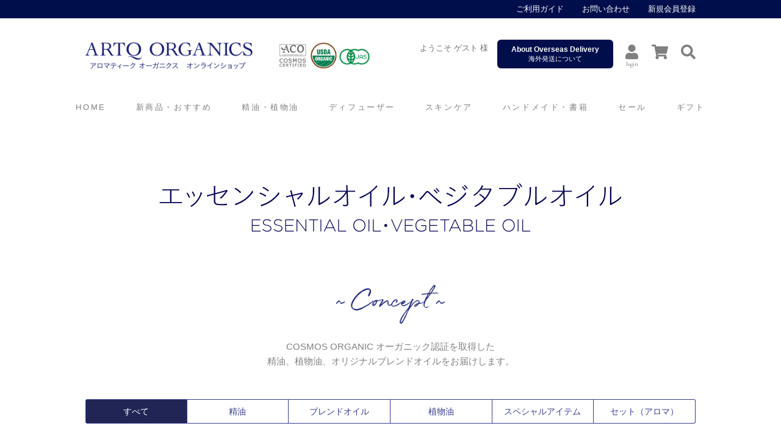

--- FILE ---
content_type: text/html; charset=UTF-8
request_url: https://www.artq.jp/aromatherapy/index.html?PHPSESSID=rqg8gvkjr0pbovjnohp10uec42
body_size: 28304
content:
<!DOCTYPE html>
<!--[if lt IE 9]><!--> <html class="no-js" lang="ja"> <!--<![endif]-->
<head>
	<meta charset="utf-8" />
	<meta http-equiv="X-UA-Compatible" content="IE=edge" />
	<meta name="viewport" content="width=device-width, initial-scale=1, user-scalable=no" />
	<meta name="format-detection" content="telephone=no" />
	<meta name="author" content="Blue ink." />
	<meta name="Keywords" content="精油・植物油,化粧品,精油,アロマオイル,アロマセラピー,オーガニック認証,ARTQ ORGANICS,アロマティーク オーガニクス" />
	<meta name="description" content="ARTQ ORGANICS（アロマティーク オーガニクス）公式オンラインショップから、精油および植物油をお届けします。COSMOSオーガニック認証を取得しています。" />
	
	<title>精油・植物油 | ARTQ ORGANICS（アロマティーク オーガニクス）公式オンラインショップ</title>

<!--[Common]---------->
	<link rel="shortcut icon" href="../images/favicon.ico" />
	<link rel="apple-touch-icon-precomposed" href="../images/app-icon.png" /> 
	<link rel="stylesheet" href="../css/normalize.css" />
	<link rel="stylesheet" href="../css/common.css" />
	<script src="../js/modernizr.min.js"></script>
	<script src="../js/common.js"></script>
	<script src="../js/common_config.js"></script>

<!--[on Page]---------->
	<link title="精油・植物油 | ARTQ ORGANICS（アロマティーク オーガニクス）公式オンラインショップ" href="http://www.artq.jp/aromatherapy/" rel="index" />
	<link rel="stylesheet" href="../css/products/list.css" />

<!--[Menu]---------->
	<link rel="stylesheet" href="../css/aromatherapy/main.css" />
	<link rel="stylesheet" href="../css/toggle-menu.css" />
	
	<script type="text/JavaScript">
		function move_page(p) {
			document.forms.form0.p.value = p;
			document.forms.form0.target = '';
			document.forms.form0.action = 'index.html';
			document.forms.form0.submit();
		}
	</script>

<!--[Google Analytics]---------->
<script async src="https://www.googletagmanager.com/gtag/js?id=UA-112754451-2"></script>
<script>
  window.dataLayer = window.dataLayer || [];
  function gtag(){dataLayer.push(arguments);}
  gtag('js', new Date());

  gtag('config', 'UA-112754451-2');
</script>

</head>
<body>
<div id="page-wrap">
<!-- Header structure starts here --><!-- #BeginLibraryItem "/Library/header.lbi" -->
	<header>
		<div id="header-top-navi">
			<div class="wrapper">
				<ul>
					<li><a href="../guide/index.html">ご利用ガイド</a></li>
					<li><a href="../contact/index.html">お問い合わせ</a></li>
					<li><a href="../entry/index.html" >新規会員登録</a></li>
				</ul>
			</div>
		</div>
		<div id="logo-ecnavi">
			<div class="wrapper">
				<div class="logo">
					<h1><a href="../index.html">ARTQ ORGANICS</a></h1>
				</div>
				<div id="ec-navi">
					<p>ようこそ ゲスト 様
					<div class="headbtn">
						<div class="btn_od_pc"><a href="../guide/index.html#info_od">
							<em>About Overseas Delivery</em>
							海外発送について
						</a></div>
					</div>
					<ul>
						<li><a href="../login.html"><i class="fas fa-user"></i><b>login</b></a></li>
						<li><a href="../cart/index.html"><span class="fa-layers fa-fw"><i class="fas fa-shopping-cart"></i></span></a></li>
						<li><a class="btn-open"><i class="fas fa-search"></i></a></li>
					</ul>
				</div>
			</div>
		</div>
		<!-- Global Navigation structure starts here -->
		<div id="globalnav">	
			<nav id="main-nav">
				<ul>
					<li class="mobile-only comp-logo">
						<div class="logo_organic"></div>
					</li>
					<li class="mobile-only members">
						<div class="welcome">ようこそ&nbsp;<b>ゲスト</b>様</div>
	
							
						<div class="member"><a href="../entry/index.html">新規会員登録</a></div>
						<div class="btn_od"><a href="../guide/index.html#info_od">
							<em>About Overseas Delivery</em>
							海外発送について
						</a></div>
					</li>
					<li><a href="../index.html"><span>HOME</span></a></li>
					<li class="parent full"><a href="../fair/index.html"><span>新商品・おすすめ</span></a>
						<ul>
							<li><a href="../fair/index.html">新商品</a></li>
							<li><a href="../fair/recommend.html">おすすめ</a></li>
							<li><a href="../fair/set.html">セット</a></li>
						</ul>
					</li>
					<li class="parent full"><a href="index.html"><span>精油・植物油</span></a>
						<ul>
							<li><a href="index.html">すべて</a></li>
							<li class="parent full"><a href="essentialoil/index.html">精油</a>
								<ul>
									<li><a href="essentialoil/index.html">すべて</a></li>
									<li><a href="essentialoil/topnote.html">トップノート</a></li>
									<li><a href="essentialoil/topmiddlenote.html">トップミドルノート</a></li>
									<li><a href="essentialoil/middlenote.html">ミドルノート</a></li>
									<li><a href="essentialoil/middlebasenote.html">ミドルベースノート</a></li>
									<li><a href="essentialoil/basenote.html">ベースノート</a></li>
								</ul>
							</li>
							<li class="parent full"><a href="blendoil/index.html">ブレンドオイル</a>
								<ul>
									<li><a href="blendoil/index.html">すべて</a></li>
									<li><a href="blendoil/monthly.html">マンスリー</a></li>
									<li><a href="blendoil/self-balance.html">セルフバランス（整える）</a></li>
									<li><a href="blendoil/self-protect.html">セルフプロテクト（守る）</a></li>
									<li><a href="blendoil/fair.html">フェア</a></li>
								</ul>
							</li>
							<li><a href="vegetableoil/index.html">植物油</a></li>
							<li><a href="special/index.html">スペシャルアイテム</a></li>
							<li><a href="set/index.html">セット（アロマ）</a></li>
						</ul>
					</li>
					<li><a href="../diffuser/index.html">ディフューザー</a></li>
					<li class="parent full"><a href="../cosmetics/index.html"><span>スキンケア</span></a>
						<ul>
							<li><a href="../cosmetics/index.html">すべて</a></li>
							<li><a href="../cosmetics/set.html">セット（スキンケア）</a></li>
						</ul>
					</li>
					<li class="parent full"><a href="../handmade-book/index.html"><span>ハンドメイド・書籍</span></a>
						<ul>
							<li><a href="../handmade-book/index.html">すべて</a></li>
							<li><a href="../handmade-book/craftkit.html">クラフトキット</a></li>
							<li><a href="../handmade-book/material.html">原料・基材</a></li>
							<li><a href="../handmade-book/tool.html">容器・道具</a></li>
							<li><a href="../handmade-book/storage.html">精油ケース</a></li>
							<li><a href="../handmade-book/expendables.html">試香紙</a></li>
							<li><a href="../handmade-book/books.html">書籍</a></li>
						</ul>
					</li>
					<li><a href="../sale/index.html"><span>セール</span></a></li>
					<li class="parent full"><a href="../gift/index.html"><span>ギフト</span></a>
						<ul>
							<li><a href="../gift/index.html">ギフトラッピング</a></li>
							<li><a href="../gift/set.html"> セット（ギフト）</a></li>
						</ul>
					</li>
					<li class="parent full mobile-only"><a href="../wholesale/index.html"><span>WHOLESALE</span></a>
						<ul>
							<li><a href="../wholesale/index.html">卸取引について</a></li>
							<li><a href="../wholesale/material.html">原料販売について</a></li>
						</ul>
					</li>
					<li class="parent full mobile-only"><a href="../guide/index.html"><span>ご利用ガイド</span></a>
						<ul>
							<li><a href="../sitemap/index.html">サイトマップ</a></li>
							<li><a href="../guide/index.html">ショッピングガイド</a></li>
							<li><a href="../faq/index.html">よくある質問</a></li>
							<li><a href="../guide/index.html#order">ご注文方法</a></li>
							<li><a href="../guide/index.html#payment">お支払い方法</a></li>
							<li><a href="../guide/index.html#fee">配送・送料について</a></li>
						</ul>
					</li>
				</ul>
			</nav>
			<!-- Mobile only -->
			<div id="mobile-header" class="mobile-only">
				<div id="mobile-page-title"><h1><a href="../index.html">ARTQ ORGANICS</a></h1></div>
				<div class="nav-area">
					<div id="mobile-menu-login"><a href="../login.html"><i class="fas fa-user"></i><b>login</b></a></div>
					<div id="mobile-menu-cart"><a href="../cart/index.html"><span class="fa-layers fa-fw"><i class="fas fa-shopping-cart"></i></span></a></div>
					<div id="mobile-menu-search"><a class="btn-open"><i class="fas fa-search"></i></a></div>
					<nav id="mobile-menu-nav" data-role="navigation"><a id="mobile-menu-btn">Menu</a></nav>
				</div>
			</div>
		</div>
		<!-- Full-Screen Overlay Navigation Part -->
		<div class="fs-overlay">
			<div id="search-box">
				<label><a class="btn-close" href="#">閉じる</a></label>
			</div>
			<div class="wrapper">
				<form action="../search/index.html" name="search" method="post">
					<dl class="search">
						<dt><input type="text" name="search" value="" placeholder="商品名に含まれているキーワードで検索してください" /></dt>
						<dd><button><i class="fas fa-search"></i></button></dd>
					</dl>
				</form>
			</div>
		</div>
	</header> 
<!-- #EndLibraryItem --><!-- End Header Part -->

<!-- Main Contents structure starts here -->
	<div id="maincontainer">
		<!-- BEGIN Related Contents -->
		<div id="sitewise">
			<h2><img src="../file.html?path=17-147613-c002-266250762c531e848829" alt="精油・植物油" /></h2>
			<h2>
		</div>
		<section id="products-contents" class="wrapper">
			<div class="concept-title"><h3>Concept</h3></div>
			<div class="moji_products">
				<p>COSMOS ORGANIC オーガニック認証を取得した<br />
精油、植物油、オリジナルブレンドオイルをお届けします。</p>
			</div>
		</section>

<!-- Hierarchy navi starts here ↓ -->
	    <div id="hierarchynavi">
			<nav id="menu-box">
				<div id="toggle"><a href="#">MENU</a></div>
				<ul id="menu">
					<li class="active"><a href="index.html">すべて</a></li>
					<li><a href="essentialoil/index.html">精油</a>
					<li><a href="blendoil/index.html">ブレンドオイル</a></li>
					<li><a href="vegetableoil/index.html">植物油</a></li>
					<li><a href="special/index.html">スペシャルアイテム</a></li>
					<li><a href="set/index.html">セット（アロマ）</a></li>
				</ul>
			</nav>
		</div>
<!-- Hierarchy navi ends here ↑ -->
			
		<!-- Related Products area -->
		<form name="form0" method="post">
		<input type="hidden" name="p" value="0">
		<input type="hidden" name="order" value="">
		<section id="list-products" class="wrapper">
			<div class="title">
				<h3>すべて</h3>
				<p>1件～20件（全188件）</p>
				<nav class="sortingnavi">
					<ul>
						<li><a href="?order=price">価格順</a></li>
						<li><a href="?order=name">50音順</a></li>
					</ul>
				</nav>
			</div>
			<div class="item">
				<article>
					<figure>
						<a href="details.html?bicg=2113AR0210030"><span><img src="../file.html?path=2-121624-c005-341826195f393b5b98" alt="心安 ハンド＆ネッククリーム・オーガニック認証取得（期限2025年11月）" /></span></a>
						<figcaption>
							<h4>心安 ハンド＆ネッククリーム・オーガニック認証取得（期限2025年11月）</h4>
							<div class="waku_icon">
								 
								 
								 
								 
							</div>
							<p>30g</p>
							<p>&yen;3,300 (税込)</p>
						</figcaption>
					</figure>
				</article>
				<article>
					<figure>
						<a href="details.html?bicg=monthlydif202601"><span><img src="../file.html?path=2-302204-c005-13563266948bedf4144b" alt="1月マンスリー 2026 ディフューザーセット" /></span></a>
						<figcaption>
							<h4>1月マンスリー 2026 ディフューザーセット</h4>
							<div class="waku_icon">
								 
								<div class="iconbox bg_new">新商品</div> 
								 
								 
							</div>
							<p>1set</p>
							<p>&yen;14,300 (税込)</p>
						</figcaption>
					</figure>
				</article>
				<article>
					<figure>
						<a href="details.html?bicg=AomoriHiba"><span><img src="../file.html?path=2-92167-c005-210060bdd99b55237" alt="アンチインセクト青森ヒバ ディフューザーセット・オーガニック認証精油使用" /></span></a>
						<figcaption>
							<h4>アンチインセクト青森ヒバ ディフューザーセット・オーガニック認証精油使用</h4>
							<div class="waku_icon">
								 
								 
								<div class="iconbox bg_recommend">おすすめ</div> 
								 
							</div>
							<p>1set</p>
							<p>&yen;14,300 (税込)</p>
						</figcaption>
					</figure>
				</article>
				<article>
					<figure>
						<a href="details.html?bicg=AI%E3%83%87%E3%82%A3%E3%83%95%E3%83%A5%E3%83%BC%E3%82%B6%E3%83%BC%E3%82%BB%E3%83%83%E3%83%88"><span><img src="../file.html?path=2-62613-c005-682145fb613b20cdd5" alt="アンチインセクトバリア ディフューザーセット・オーガニック認証精油使用" /></span></a>
						<figcaption>
							<h4>アンチインセクトバリア ディフューザーセット・オーガニック認証精油使用</h4>
							<div class="waku_icon">
								 
								 
								<div class="iconbox bg_recommend">おすすめ</div> 
								 
							</div>
							<p>1set</p>
							<p>&yen;14,300 (税込)</p>
						</figcaption>
					</figure>
				</article>
				<article>
					<figure>
						<a href="details.html?bicg=1205FA3380010"><span><img src="../file.html?path=2-310716-c005-404987067cebac376be3" alt="眩華 ディフューザーセット・オーガニック認証精油使用" /></span></a>
						<figcaption>
							<h4>眩華 ディフューザーセット・オーガニック認証精油使用</h4>
							<div class="waku_icon">
								 
								 
								 
								 
							</div>
							<p>1set</p>
							<p>&yen;16,060 (税込)</p>
						</figcaption>
					</figure>
				</article>
				<article>
					<figure>
						<a href="details.html?bicg=1205FA3380007"><span><img src="../file.html?path=2-310702-c005-404994967cebae2e09a2" alt="心安 ディフューザーセット・オーガニック認証精油使用" /></span></a>
						<figcaption>
							<h4>心安 ディフューザーセット・オーガニック認証精油使用</h4>
							<div class="waku_icon">
								 
								 
								 
								 
							</div>
							<p>1set</p>
							<p>&yen;16,060 (税込)</p>
						</figcaption>
					</figure>
				</article>
				<article>
					<figure>
						<a href="details.html?bicg=SB%E3%83%87%E3%82%A3%E3%83%95%E3%83%A5%E3%83%BC%E3%82%B6%E3%83%BC%E3%82%BB%E3%83%83%E3%83%88"><span><img src="../file.html?path=2-62614-c005-3332539677f52c59e88a" alt="スムースブリージング ディフューザーセット・オーガニック認証精油使用" /></span></a>
						<figcaption>
							<h4>スムースブリージング ディフューザーセット・オーガニック認証精油使用</h4>
							<div class="waku_icon">
								 
								 
								 
								 
							</div>
							<p>1set</p>
							<p>&yen;14,300 (税込)</p>
						</figcaption>
					</figure>
				</article>
				<article>
					<figure>
						<a href="details.html?bicg=1205FA3380008"><span><img src="../file.html?path=2-310707-c005-404996367cebafb9253b" alt="静穏 ディフューザーセット・オーガニック認証精油使用" /></span></a>
						<figcaption>
							<h4>静穏 ディフューザーセット・オーガニック認証精油使用</h4>
							<div class="waku_icon">
								 
								 
								 
								 
							</div>
							<p>1set</p>
							<p>&yen;16,060 (税込)</p>
						</figcaption>
					</figure>
				</article>
				<article>
					<figure>
						<a href="details.html?bicg=1205FA3380013"><span><img src="../file.html?path=2-313182-c005-404994967cebb1d7f99e" alt="セルフバランスディフューザーセット" /></span></a>
						<figcaption>
							<h4>セルフバランスディフューザーセット</h4>
							<div class="waku_icon">
								 
								 
								 
								 
							</div>
							<p>1set</p>
							<p>&yen;22,000 (税込)</p>
						</figcaption>
					</figure>
				</article>
				<article>
					<figure>
						<a href="details.html?bicg=PREVENTION2DiffSet"><span><img src="../file.html?path=2-148058-c005-18146186268b7dece12c" alt="プリベンション2 ディフューザーセット・オーガニック認証精油使用" /></span></a>
						<figcaption>
							<h4>プリベンション2 ディフューザーセット・オーガニック認証精油使用</h4>
							<div class="waku_icon">
								 
								 
								 
								 
							</div>
							<p>1set</p>
							<p>&yen;14,300 (税込)</p>
						</figcaption>
					</figure>
				</article>
				<article>
					<figure>
						<a href="details.html?bicg=PREVENTIONDiffSet"><span><img src="../file.html?path=2-148057-c005-18146236268b5bbc7ef1" alt="プリベンション ディフューザーセット・オーガニック認証精油使用" /></span></a>
						<figcaption>
							<h4>プリベンション ディフューザーセット・オーガニック認証精油使用</h4>
							<div class="waku_icon">
								 
								 
								 
								 
							</div>
							<p>1set</p>
							<p>&yen;14,300 (税込)</p>
						</figcaption>
					</figure>
				</article>
				<article>
					<figure>
						<a href="details.html?bicg=1205FA3380009"><span><img src="../file.html?path=2-310712-c005-404995167cebb3a47615" alt="水音 ディフューザーセット・オーガニック認証精油使用" /></span></a>
						<figcaption>
							<h4>水音 ディフューザーセット・オーガニック認証精油使用</h4>
							<div class="waku_icon">
								 
								 
								 
								 
							</div>
							<p>1set</p>
							<p>&yen;16,060 (税込)</p>
						</figcaption>
					</figure>
				</article>
				<article>
					<figure>
						<a href="details.html?bicg=1308HY320251"><span><img src="../file.html?path=2-279169-c005-9816696845728d26ae7" alt="ネロリハイドロゾル 2025・オーガニック認証芳香蒸留水" /></span></a>
						<figcaption>
							<h4>ネロリハイドロゾル 2025・オーガニック認証芳香蒸留水</h4>
							<div class="waku_icon">
								 
								 
								 
								 
							</div>
							<p>100mL</p>
							<p>&yen;2,200 (税込)</p>
						</figcaption>
					</figure>
				</article>
				<article>
					<figure>
						<a href="details.html?bicg=1116AC01200"><span><img src="../file.html?path=2-69977-c005-931475ff18d75bef8c" alt="ビオレザー精油ケース/小瓶12本用＜レッド＞" /></span></a>
						<figcaption>
							<h4>ビオレザー精油ケース/小瓶12本用＜レッド＞</h4>
							<div class="waku_icon">
								 
								 
								 
								 
							</div>
							<p>オレンジ／レッド</p>
							<p>&yen;16,500～ (税込)</p>
						</figcaption>
					</figure>
				</article>
				<article>
					<figure>
						<a href="details.html?bicg=1116AC0400000"><span><img src="../file.html?path=2-69983-c005-933155ff194a562b53" alt="ビオレザー精油ケース/小瓶40本用＜ネイビー＞" /></span></a>
						<figcaption>
							<h4>ビオレザー精油ケース/小瓶40本用＜ネイビー＞</h4>
							<div class="waku_icon">
								 
								 
								 
								 
							</div>
							<p>ネイビー</p>
							<p>&yen;27,500 (税込)</p>
						</figcaption>
					</figure>
				</article>
				<article>
					<figure>
						<a href="details.html?bicg=trialset1"><span><img src="../file.html?path=2-195401-c005-121455463f84b9b61d30" alt="オーガニック精油に触れる お試し精油3本セット・オーガニック認証精油" /></span></a>
						<figcaption>
							<h4>オーガニック精油に触れる お試し精油3本セット・オーガニック認証精油</h4>
							<div class="waku_icon">
								 
								 
								 
								 
							</div>
							<p>1個</p>
							<p>&yen;1,500 (税込)</p>
						</figcaption>
					</figure>
				</article>
				<article>
					<figure>
						<a href="details.html?bicg=1208FA170250"><span><img src="../file.html?path=2-297286-c005-793464690eecb4e8e3b" alt="オーガニックフランキンセンスブレンドパウダー" /></span></a>
						<figcaption>
							<h4>オーガニックフランキンセンスブレンドパウダー</h4>
							<div class="waku_icon">
								 
								 
								 
								 
							</div>
							<p>60g／200g</p>
							<p>&yen;3,300～ (税込)</p>
						</figcaption>
					</figure>
				</article>
				<article>
					<figure>
						<a href="details.html?bicg=1205FA1702504"><span><img src="../file.html?path=2-260263-c005-917307691a9b94307c7" alt="フランキンセンスブレンドパウダーセット2025" /></span></a>
						<figcaption>
							<h4>フランキンセンスブレンドパウダーセット2025</h4>
							<div class="waku_icon">
								 
								 
								 
								 
							</div>
							<p>1set</p>
							<p>&yen;5,720 (税込)</p>
						</figcaption>
					</figure>
				</article>
				<article>
					<figure>
						<a href="details.html?bicg=2005SLF002"><span><img src="../file.html?path=2-217589-c005-290702864ae45d74ff98" alt="セルフケア精油セット【冷え】" /></span></a>
						<figcaption>
							<h4>セルフケア精油セット【冷え】</h4>
							<div class="waku_icon">
								 
								 
								 
								<div class="iconbox bg_set">セット</div> 
							</div>
							<p>1set</p>
							<p>&yen;3,630 (税込)</p>
						</figcaption>
					</figure>
				</article>
				<article>
					<figure>
						<a href="details.html?bicg=2005SLF003"><span><img src="../file.html?path=2-217593-c005-290726164ae469ee7982" alt="セルフケア精油セット【呼吸】" /></span></a>
						<figcaption>
							<h4>セルフケア精油セット【呼吸】</h4>
							<div class="waku_icon">
								 
								 
								 
								<div class="iconbox bg_set">セット</div> 
							</div>
							<p>1set</p>
							<p>&yen;6,000 (税込)</p>
						</figcaption>
					</figure>
				</article>
			</div>
			<!-- Page Number starts here -->
			<div class="pagenumber">
				<p>＜&nbsp;&nbsp&nbsp;1&nbsp;&nbsp&nbsp;|&nbsp;&nbsp&nbsp;<a href="javascript:move_page('1');" class='now'>2</a>&nbsp;&nbsp&nbsp;|&nbsp;&nbsp&nbsp;<a href="javascript:move_page('2');" class='now'>3</a>&nbsp;&nbsp&nbsp;|&nbsp;&nbsp&nbsp;<a href="javascript:move_page('3');" class='now'>4</a>&nbsp;&nbsp&nbsp;|&nbsp;&nbsp&nbsp;<a href="javascript:move_page('4');" class='now'>5</a>&nbsp;&nbsp&nbsp;|&nbsp;&nbsp&nbsp;<a href="javascript:move_page('5');" class='now'>6</a>&nbsp;&nbsp&nbsp;|&nbsp;&nbsp&nbsp;<a href="javascript:move_page('6');" class='now'>7</a>&nbsp;&nbsp&nbsp;|&nbsp;&nbsp&nbsp;<a href="javascript:move_page('7');" class='now'>8</a>&nbsp;&nbsp&nbsp;|&nbsp;&nbsp&nbsp;<a href="javascript:move_page('8');" class='now'>9</a>&nbsp;&nbsp&nbsp;|&nbsp;&nbsp&nbsp;<a href="javascript:move_page('9');" class='now'>10</a>&nbsp;&nbsp&nbsp;<a href="javascript:move_page('1');">＞</a></p>
			</div>
			<!-- Page Number ends here -->
		</section>
		</form>
		
		<section id="new-arrival" class="wrapper">
			<div class="title">
			</div>
			<div class="banners">
				<a href="https://www.artq.institute/" target="blank"><span><img src="../file.html?path=13-26849-c001-2450798647d7dc3abab9" alt="新しい商品が入荷しました。" /></span></a>
				<a href="https://www.artq.jp/pr/artq-craft2021/index.html#GOODS-1" target="blank"><span><img src="../file.html?path=13-265-c001-254871264880fe6b3c7a" alt="新しい商品が入荷しました。" /></span></a>
				<a href="https://www.aromatiqueorganics.jp/shop/index.html" target="blank"><span><img src="../file.html?path=13-29232-c001-254872164880f7d716f4" alt="新しい商品が入荷しました。" /></span></a>
				<a href="https://www.aromatiqueorganics.jp/activities/index.html" target="blank"><span><img src="../file.html?path=13-26850-c001-3722213650a9610b1bc7" alt="新しい商品が入荷しました。" /></span></a>
			</div>
		</section>
		
		<!-- Breadcrumbs starts here -->
		<div class="rcrumbs" id="breadcrumbs">
			<ul>
				<li><a href="../index.html">ホーム</a><span class="divider">&raquo;</span></li>
				<li><a href="index.html">精油・植物油</a><span class="divider">&raquo;</span></li>
				<li>すべて</li>
			</ul>
		</div>
		<!-- Breadcrumbs ends here -->
		
<!-- End Main Contents Part -->
	</div>
<!-- Main Contents structure ends here -->

<!-- Footer structure starts here --><!-- #BeginLibraryItem "/Library/footer.lbi" -->
	<footer>
		<!-- Footer Main Navigation starts here ↓ -->
		<div id="footer-nav">
			<div class="wrapper">
				<div class="logo">
					<h1><a href="../index.html">ARTQ ORGANICS</a></h1>
					<div class="snsnavi">
						<ul>
							<li><a href="https://www.instagram.com/artq_organics/" target="_blank"><div class="foot_in">instagram</div></a></li>
							<li><a href="https://facebook.com/ARTQorganicsOfficial/" target="_blank"><div class="foot_fb">facebook</div></a></li>
							<li><a href="https://mobile.twitter.com/ArtqOrganics" target="_blank"><div class="foot_tw">twitter</div></a></li>
						</ul>
					</div>
				</div>
				<div>
					<ul>
						<li><a href="../index.html">ホーム</a></li>
						<li><a href="../news/index.html">最新ニュース</a></li>
						<li><a href="../fair/index.html">新商品・おすすめ</a></li>
						<li><a href="index.html">精油・植物油</a></li>
						<li><a href="../diffuser/index.html">ディフューザー</a></li>
						<li><a href="../cosmetics/index.html">スキンケア</a></li>
						<li><a href="../handmade-book/index.html">ハンドメイド・書籍</a></li>
						<li><a href="../sale/index.html">セール</a></li>
					  <li><a href="../gift/index.html">ギフト</a></li>
					</ul>
				</div>
				<div>
					<h4 class="l-en"><a href="../wholesale/index.html">WHOLESALE</a></h4>
					<ul>
						<li><a href="../wholesale/index.html">卸取引について</a></li>
						<li><a href="../wholesale/material.html">原料販売について</a></li>
					</ul>
				</div>
				<div>
					<h4><a href="../guide/index.html">ご利用ガイド</a></h4>
					<ul>
						<li><a href="../sitemap/index.html">サイトマップ</a></li>
						<li><a href="../guide/index.html">ショッピングガイド</a></li>
						<li><a href="../faq/index.html">よくある質問</a></li>
						<li><a href="../guide/index.html#order">ご注文方法</a></li>
						<li><a href="../guide/index.html#payment">お支払い方法</a></li>
						<li><a href="../guide/index.html#fee">配送・送料について</a></li>
					</ul>
				</div>
				<div>
					<h4><a href="../company/index.html">会社概要</a></h4>
					<ul>
						<li><a href="../company/index.html">株式会社Blue ink</a></li>
						<li class="l-en"><a href="../company/shop.html">SHOP</a></li>
						<li><a href="../contact/index.html">お問い合わせ</a></li>
						<li><a href="../legal/terms.html">サイトポリシー</a></li>
						<li><a href="../legal/privacy.html">プライバシーポリシー</a></li>
						<li><a href="../legal/law.html">特定商取引法に基づく表記</a></li>
					</ul>
				</div>
			</div>
			<p class="copyright">Copyright&nbsp;&copy;<script>document.write(year);</script>&nbsp;Blue ink Inc. All rights reserved.</p>
			<p class="notification">サイト内の文章、画像などの著作物は<br class="mobile-only"/>株式会社Blue inkに属します。無断転載を禁止します。</p>
		</div>
	</footer>
<!-- #EndLibraryItem --><!-- End Footer Part -->

<!-- Necessary Loading Javascript on this page starts here -->
	<!-- Necessary Common Code for page of levels -->
	<script src="../js/common_levels.js"></script>
<!-- Necessary Loading Javascript on this page ends here -->
</div>
<!-- WorldShopping Checkout -->
<script type="text/javascript" charset="UTF-8" async="true" src="https://checkout-api.worldshopping.jp/v1/script?token=artq_jp"></script>
<!-- End WorldShopping Checkout -->
</body>
</html>

--- FILE ---
content_type: text/css
request_url: https://www.artq.jp/css/common.css
body_size: 24198
content:
@charset "UTF-8";

@import url("fonts.css");
@import url("globalnavi.css");
@import url("font-awesome/fontawesome.min.css");
@import url("font-awesome/brands.min.css");
@import url("font-awesome/solid.min.css");
@import url("font-awesome/svg-with-js.min.css");
@import url("fullscreen-overlay.css");
@import url(//fonts.googleapis.com/css?family=Open+Sans:400,600,700);
@import url('https://fonts.googleapis.com/css?family=Cormorant+Garamond:400,400i,500,500i,600,600i,700,700i|Noto+Sans+JP:400,500,700,900');


/*---------------------------------------------------- */
/* Base */
/*---------------------------------------------------- */
html {
	margin: 0;
	padding: 0;
}

body { 
	min-width: 300px;
	padding: 0;
	background-color: #fff;
}

p {
	line-height: 1.6;
}

img {
	max-width: 100%;
	height: auto;
	border: 0;
	outline: none;
	-ms-interpolation-mode: bicubic; 
	vertical-align: middle;
}
 
/* Correct overflow not hidden in IE9 */

figure { 
	margin: 0; 
}

a, a:focus, a:hover, a:active {
	outline: 0 none;
	-moz-outline: 0 none;
}

a {
	color: #0f79df;
	text-decoration: none;
	cursor: pointer;
	position: relative;
	-webkit-transition: color 0.25s ease-in-out;
	-moz-transition: color 0.25s ease-in-out;
	-o-transition: color 0.25s ease-in-out;
	-ms-transition: color 0.25s ease-in-out;
	transition: color 0.25s ease-in-out;
}

a:hover {
	color: #b52f00;
}

address {
	font-weight: normal;
	font-style: normal;
}

hr { 
	height: 1px; 
	margin: 20px 0; 
	padding: 0;
	border: 0; 
	border-top: 1px solid #000e4c; 
	display: block; 
}


/*
 * Remove text-shadow in selection highlight
 * These selection declarations have to be separate
 * Also: hot pink! (or customize the background color to match your design)
 */

::-moz-selection { 
	background: #358be0; 
	color: #fff; 
	text-shadow: none; 
}

::selection { 
	background: #358be0; 
	color: #fff; 
	text-shadow: none; 
}


/* Typography == */
.f-small {
	ontf-size: 85%;
}

.center {
	text-align: center!important;
}

.right {
	text-align: right!important;
}

.left {
	text-align: left!important;
}


/* Color */
.bg-gry {
	background-color: #f5f7f8;
}

.clr-grn {
	color: #0bae51;
}

.clr-mosgrn {
	color: #108f98;
}

.clr-blu {
	color: #0f92bd;
}

.clr-red {
	color: #961200;
}

.clr-pink {
	color: #e05274;
}

.clr-yellow {
	color: #c4991b;
}

.clr-gry {
	color: #93989a;
}

.clr-wh {
	color: #fff;
}

/* Lists */

ul, ol { 
	margin: 0;
	padding: 0;
	list-style: none;
	list-style-image: none; 
}

dd { 
	margin: 0;
}


/* Contain floats:Clearfix */
.cf:after {
    content:" ";
    display:table;
    clear:both;
}


/* === primary styles / Author:IMUCO === */

/* For Mobile */
/*.mobile-only {
  display: none;
	visibility: hidden;
	overflow: hidden;
	font-size: 0;
	width: 0;
	height: 0;
}*/

/*　Breadcrumbs */
.rcrumbs {
  font-size: 11px;
  white-space: nowrap;
  max-width: 1000px;
  margin: 50px auto 0;
  padding: 5px 10px 3px;
	background-color: #f8f8f8;
	border: 1px solid #ebeced;
	-moz-border-radius: 3px;
	-webkit-border-radius: 3px;
	border-radius: 3px;
	-webkit-box-sizing: border-box; 
	-moz-box-sizing: border-box; 
	-o-box-sizing: border-box; 
	-ms-box-sizing: border-box; 
	box-sizing: border-box;
}

.rcrumbs > ul {
  padding: 0;
  list-style: none;
}

.rcrumbs > ul > li {
  overflow: hidden;
  display: none;
}

.rcrumbs > ul > li.show {
  display: inline-block;
}

.rcrumbs > ul > li.ellipsis {
  text-overflow: ellipsis;
  -o-text-overflow: ellipsis;
  overflow: hidden;
}

.rcrumbs a {
  color: #83878b;
  text-decoration: none;
}

.rcrumbs a:hover {
  color: #0f79df;
}

.rcrumbs .divider {
  color: #bfc4c5;
  padding: 0 5px;
}


/* Scroll Navi Part */

#toTop {
	display:none;
	text-decoration:none;
	position:fixed;
	bottom: 40px;
	right: 0;
	overflow:hidden;
	width: 32px;
	height: 32px;
	border:none;
	text-indent:100%;
	z-index: 3;
	background-color: rgba(0, 0, 0, .5);
	background-image: url(../images/arrow_top.png);
	background-repeat: no-repeat;
	-webkit-background-size: 12px 13px;
	background-size: 12px 13px;
	background-position: 50% 50%;
	-webkit-border-radius: 3px 0 0 3px;
	-moz-border-radius: 3px 0 0 3px;
	-ms-border-radius: 3px 0 0 3px;
	-o-border-radius: 3px 0 0 3px;
	border-radius: 3px 0 0 3px;
}

#toTopHover {
	width: 32px;
	height: 32px;
	display:block;
	overflow:hidden;
	float:left;
	background-color: rgba(0, 0, 0, .75);
	background-image: url(../images/arrow_top.png);
	-webkit-background-size: 12px 13px;
	background-size: 12px 13px;
	background-position: 50% 50%;
	background-repeat: no-repeat;
	opacity: 0;
	-moz-opacity: 0;
	filter:alpha(opacity=0);
}

#toTop:active, #toTop:focus {
	outline:none;
}


/* Fade Transition */

.fade-efct a {
   opacity: 0;
   -ms-filter:"progid:DXImageTransform.Microsoft.Alpha(Opacity=0)";
   filter: alpha(opacity=0);
   -webkit-transition: opacity 0.3s ease-in-out;
   -moz-transition: opacity 0.3s ease-in-out;
   -o-transition: opacity 0.3s ease-in-out;
   -ms-transition: opacity 0.3s ease-in-out;
   transition: opacity 0.3s ease-in-out;
}

.fade-efct a:hover {
    opacity: 1;
    -ms-filter:"progid:DXImageTransform.Microsoft.Alpha(Opacity=100)";
    filter: alpha(opacity=100);
    -webkit-transition: opacity 0.3s ease-in-out;
    -moz-transition: opacity 0.3s ease-in-out;
    -o-transition: opacity 0.3s ease-in-out;
    -ms-transition: opacity 0.3s ease-in-out;
    transition: opacity 0.3s ease-in-out;
}

/* Decoration */
.warning {
	padding: 8px 10px 6px;
	background-color: #fcf7ea;
	border: 1px solid #f9edd3;
	-webkit-border-radius: 3px;
	-moz-border-radius: 3px;
	-ms-border-radius: 3px;
	-o-border-radius: 3px;
	border-radius: 3px;
}

.link::after {
	content:"\f045";
	font: 90% "Font Awesome 5 Free";
	margin-left: .2em;
	margin-right: .1em;
}


/* //== Main Contents Part ==// */

#maincontainer {
	width: 100%;
	margin: 0;
	padding: 100px 0 50px;
	background-color: #fff;
	position: relative;
}

#mc-contents {
	padding-top: 128px;
}

#content-container {
	width: 100%;
}

.wrapper {
	max-width: 1000px;
	margin: 0 auto;
	padding-right: 10px;
	padding-left: 10px;
	position: relative;
}


/*  PC  */
/*---------------------------------------------------- */
/* Header */
/*---------------------------------------------------- */
header {
	width: 100%;
	height: 206px;
	margin: 0;
	padding: 0;
	z-index: 5000;
	background-color: rgba(255, 255, 255, .99);
}

/* Top Navigation */
header #header-top-navi {
	width: 100%;
	height: 30px;
	background-color: #000e4c;
	display: -webkit-box;
	display: -webkit-flex; 
	display: -ms-flexbox; 
	display: flex;
	-webkit-box-align: center;
	-webkit-align-items: center;
	-ms-flex-align: center;
	align-items: center;
}

header #header-top-navi > .wrapper {
	width: 1000px;
}

header #header-top-navi ul {
	display: -webkit-box;
	display: -webkit-flex; 
	display: -ms-flexbox; 
	display: flex;
	-webkit-flex-direction: row; 
	-ms-flex-direction: row; 
	flex-direction: row;
	-webkit-flex-wrap: nowrap; 
	-ms-flex-wrap: nowrap; 
	flex-wrap: nowrap;
	-webkit-box-pack: end;
	-webkit-justify-content: flex-end; 
	-ms-flex-pack: end;
	justify-content: flex-end;
}

header #header-top-navi ul li {
	margin-right: 15px;
	margin-left: 15px;
}

header #header-top-navi ul li:last-child {
	margin-right: 0;
}

header #header-top-navi ul li a {
	color: #fff;
	font-size: 13px;
	text-decoration: none;
	white-space: nowrap;
}

header #header-top-navi ul li a:hover {
	color: #ace5fe;
}

/*== Welcome ==*/
#ec-nav p {
	padding: 0;
	margin: 5px 4em 0 0;
	color: #6e6e6e;
	font-size: 14px;
	font-weight: normal;
	line-height: 1.4;
	float: right;
}

#ec-nav p small {
	font-size: 12px;
}

#ec-nav p small strong {
	color: #5dc03b;
	font-weight: bold;
}

/* Logo and Ec-navigation */
header #logo-ecnavi {
	width: 100%;
	height: 116px;
	display: -webkit-box;
	display: -webkit-flex; 
	display: -ms-flexbox; 
	display: flex;
	-webkit-align-items: center;
	-ms-flex-align: center;
	align-items: center;
}

header #logo-ecnavi > .wrapper {
	width: 1000px;
	display: -webkit-box;
	display: -webkit-flex; 
	display: -ms-flexbox; 
	display: flex;
	-webkit-flex-direction: row; 
	-ms-flex-direction: row; 
	flex-direction: row;
	-webkit-flex-wrap: nowrap; 
	-ms-flex-wrap: nowrap; 
	flex-wrap: nowrap;
	-webkit-box-pack: justify;
	-ms-flex-pack: justify;
	justify-content: space-between;
}

header #logo-area {
	width: calc((300 / 1000) * 100%);
	height: 100%;
}

header .logo {
	width: 100%;
	height: 100%;
	margin: 0;
	padding: 0;
}

header .logo h1 {
	width: 100%;
	height: 100%;
	margin: 0;
	padding: 0;
}

header h1 a {
	width: 100%;
	height: 0;
	margin: 0;
	padding: 44px 0 0;
	display: block;
	overflow: hidden;
	background: url(../images/logo_head1.png) 0 0 no-repeat;
	background-size: auto 44px;
	position: relative;
	top: 4px;
}

header #ec-navi {
	width: calc((650 / 1000) * 100%);
	height: 100%;
	position: relative;
	display: -webkit-box;
	display: -webkit-flex; 
	display: -ms-flexbox; 
	display: flex;
	-webkit-flex-direction: row; 
	-ms-flex-direction: row; 
	flex-direction: row;
	-webkit-flex-wrap: nowrap; 
	-ms-flex-wrap: nowrap; 
	flex-wrap: nowrap;
	-webkit-box-pack: end;
	-webkit-justify-content: flex-end; 
	-ms-flex-pack: end;
	justify-content: flex-end;
}

header #ec-navi p {
	color: #808080;
	font-size: 13px;
	margin-right: 4em;
	white-space: nowrap;
}

/*== Welcome ==*/
header #ec-navi p {
	padding: 0;
	margin: 5px 15px 0 0;
	color: #6e6e6e;
	font-size: 13px;
	font-weight: normal;
	line-height: 1.4;
	float: right;
}

header #ec-navi p small {
	font-size: 12px;
}

header #ec-navi p small strong {
	color: #2737a6;
	font-weight: bold;
}

/*== Overseas Delivery ==*/
header #ec-navi .headbtn {
	padding: 0;
	margin: 0 20px 0 0;
	width: 190px;
	height: auto;
	float: right;
}

header #ec-navi .headbtn .btn_od_pc a {
	padding: 9px 0;
	margin: 0;
	width: 100%;
	height: auto;
	background-color: #000e4c;
	border-radius: 6px;
	display: inline-block;
	color: #fff;
	font-size: 11px;
	font-weight: 500;
	line-height: 1.3;
	text-align: center;
	text-decoration: none;
	position: relative;
}

/*header #ec-navi .headbtn .btn_od_pc a:after {
	content: "\f138";
	font-family: "Font Awesome 5 Free";
	position: absolute;
	right: .8em;
	top: 33%;
	color: rgba(255, 255, 255, .9);
	font-size: 13px;
} */

header #ec-navi .headbtn .btn_od_pc a em {
	display: block;
	color: #fff;
	/*font-family: 'Cormorant Garamond', serif;*/
	font-size: 12px;
	font-weight: 600;
	font-style: normal;
}

header #ec-navi .headbtn .btn_od_pc a:hover {
	opacity: .6;
	filter: alpha(opacity=60);
	color: #fff;
	text-decoration: none;
}

/*== Navi ==*/
header #ec-navi ul {
	display: -webkit-box;
	display: -webkit-flex; 
	display: -ms-flexbox; 
	display: flex;
	position: relative;
	top: .5em;
}

header #ec-navi ul li {
	font-size: 24px;
	margin: 0 20px 0 0;
	padding: 0;
	text-align: center;
}

header #ec-navi ul li:last-child {
	margin-right: 0;
}

header #ec-navi ul li a i {
	-webkit-transition: color 0.25s ease-in-out;
	-moz-transition: color 0.25s ease-in-out;
	-o-transition: color 0.25s ease-in-out;
	-ms-transition: color 0.25s ease-in-out;
	transition: color 0.25s ease-in-out;
}

header #ec-navi ul li a {
	color: #808080;
	text-decoration: none;
	display: block;
	padding: 0;
}

header #ec-navi ul li a:hover {
	color: #000e4c;
}

header #ec-navi ul li a:hover i {
	color: #000e4c;
}

header #ec-navi ul li a b {
	display: block;
	font: normal normal 10px/1 'Cormorant Garamond', serif;
	font-weight: 500;
	margin: 0;
	padding: 0;
}

header #ec-navi ul li a span.fa-layers-counter {
	font: 600 1.8em/1 'Cormorant Garamond', serif;
	font-weight: 500;
	margin: 0;
	right: -.1em;
	top: -.1em;
}

header .fs-overlay .wrapper {
	height: 100%;
	display: -webkit-box;
	display: -webkit-flex; 
	display: -ms-flexbox; 
	display: flex;
	-webkit-box-align: center;
	-webkit-align-items: center;
	-ms-flex-align: center;
	align-items: center;
}

header .fs-overlay form {
	width: 80%;
	margin: 0 auto;
}

header .fs-overlay dl.search {
	position:relative;
	background-color: rgba(255, 255, 255, .15);
	border: none;
	-webkit-border-radius: 4px;
	-moz-border-radius: 4px;
	-o-border-radius: 4px;
	-ms-border-radius: 4px;
	border-radius: 4px;
}

header .fs-overlay dl.search dt {
	margin-right: 15px;
	padding: 8px 0 8px 15px;
	-webkit-box-sizing: border-box; 
	-moz-box-sizing: border-box; 
	-o-box-sizing: border-box; 
	-ms-box-sizing: border-box; 
	box-sizing: border-box;
}

header .fs-overlay dl.search dt input {
	color: #fff;
	font-size: 18px;
	//width: 80%;
	width: calc(100% - (46px + 15px));
	height: 30px;
	line-height: 30px;
	outline: 0;
	border:none;
	background: none transparent;
	vertical-align: middle;
	-webkit-appearance: none;
	-moz-appearance: none;
	appearance: none;
}

header .fs-overlay dl.search dd {
	position:absolute;
	top:0;
	right:0;
}

header .fs-overlay dl.search dd button {
	color: #a7acb1;
	font-size: 22px;
	line-height: 32px;
	display:block;
	width: 46px;
	height: 46px;
	padding: 10px;
	background: none;
	border:none;
	outline: none;
	-webkit-box-sizing: border-box; 
	-moz-box-sizing: border-box; 
	-o-box-sizing: border-box; 
	-ms-box-sizing: border-box; 
	box-sizing: border-box;
	-webkit-transition: all .2s ease-in-out;
	-ms-transition: all .2s ease-in-out;
	transition: all .2s ease-in-out;
}

header .fs-overlay dl.search dd button:active {
	color: #fff;
}

header .fs-overlay dl.search dd button i {
	display: block;
	width: 46px;
	height: 46px;
}
	
/*---------------------------------------------------- */
/* Global Navigation */
/*---------------------------------------------------- */
#globalnav {
	width: 100%;
	height: 60px;
	background-color: rgba(255, 255, 255, 0);
	position: relative;
}

/*---------------------------------------------------- */
/* Footer */
/*---------------------------------------------------- */
footer {
	width: 100%;
	margin: 0;
	padding: 0;
	bottom: 0;
	background-color: #f3f3f5;
	-webkit-box-sizing: border-box; 
	-moz-box-sizing: border-box; 
	-o-box-sizing: border-box; 
	-ms-box-sizing: border-box; 
	box-sizing: border-box;
}

footer a {
	color: #000e4c;
	text-decoration: none;
}

footer a:hover {
	color: #000e4c;
}

footer #footer-nav {
	width: 100%;
	padding-bottom: 40px;
	padding-top: 40px;
}

footer #footer-nav > .wrapper {
	padding: 0;
	max-width: 1080px;
	display: -webkit-box;
	display: -webkit-flex; 
	display: -ms-flexbox; 
	display: flex;
	-webkit-flex-direction: row; 
	-ms-flex-direction: row; 
	flex-direction: row;
	-webkit-flex-wrap: nowrap; 
	-ms-flex-wrap: nowrap; 
	flex-wrap: nowrap;
	-webkit-box-pack: justify;
	-ms-flex-pack: justify;
	justify-content: space-between;
}

footer #footer-nav > .wrapper > div {
	padding-right: 30px;
	padding-left: 30px;
}

footer #footer-nav > .wrapper > div:first-child {
	padding-left: 0;
}

footer #footer-nav > .wrapper > div:last-child {
	padding-right: 0;
}

footer .logo {
	width: 160px; 
	height: 100%;
	margin: 0;
	padding: 0;
}

footer .logo h1 {
	width: 134px; 
	height: 100%;
	margin: 0;
	padding: 0;
}

footer h1 a {
	width: 100%;
	height: 0;
	margin: 0;
	padding: 60px 0 0;
	display: block;
	overflow: hidden;
	background: url(../images/logo_vert@2x.png) 0 0 no-repeat;
	background-size: auto 60px;
}

/*== SNS ==*/
footer .logo .snsnavi {
	margin: 0 auto;
	height: auto;
	overflow: hidden;
}

footer .logo .snsnavi ul {
	padding: 0;
	margin: 0;
	width: 100%;
	height: auto;
	list-style-type: none;
}

footer .logo .snsnavi ul li {
	padding: 0;
	margin: 0;
	list-style-type: none;
	display: inline;
}

footer .logo .snsnavi ul li a {
	padding: 0;
	display: block;
	float: left;
}

footer .logo .snsnavi ul li a:hover {
	opacity: .6;
	filter: alpha(opacity=60);
	color: #fff;
	text-decoration: none;
}

footer .logo .snsnavi ul li a .foot_in {
	padding-top: 100%;
	margin: 0;
	width: 100%;
	height: 0;
	background: url(../images/common/icon_instagram.png) 0 0 no-repeat;
	background-size: 100% auto;
	overflow: hidden;
}

footer .logo .snsnavi ul li a .foot_fb {
	padding-top: 100%;
	margin: 0;
	width: 100%;
	height: 0;
	background: url(../images/common/icon_facebook.png) 0 0 no-repeat;
	background-size: 100% auto;
	overflow: hidden;
}

footer .logo .snsnavi ul li a .foot_tw {
	padding-top: 100%;
	margin: 0;
	width: 100%;
	height: 0;
	background: url(../images/common/icon_twitter.png) 0 0 no-repeat;
	background-size: 100% auto;
	overflow: hidden;
}

/*== h4 ==*/
footer #footer-nav h4 {
	font-weight: normal;
	font-style: normal;
	margin: 0 0 .7em;
	padding: 0;
}

footer #footer-nav h4:after {
	content: "-";
	display: block;
	margin-top: .7em;
}

footer #footer-nav h4.l-en {
	font-family: 'Cormorant Garamond', serif;
	font-weight: 600;
}

/*== footer-nav ==*/
footer #footer-nav ul {
	font-size: 13px;
	width: 100%;
	margin: 0;
	padding: 0;
	list-style-type: none;
	list-style-position: outside;
}

footer #footer-nav ul li {
	margin: 0 0 1em;
	padding: 0;
	display: block;
	position: relative;
}

footer #footer-nav li a {
	margin: 0;
}

footer #footer-nav li a:hover {
	text-decoration: underline;
}

footer #footer-nav li.l-en {
	font-family: 'Cormorant Garamond', serif;
	font-weight: 600;
}

/*== copyright ==*/
footer .copyright { 
	font-size: 14px;
	font-family: 'Cormorant Garamond', serif;
	font-weight: 600;
	color: #000e4c;
	text-align: center;
	margin: 4em 0 0;
	padding: 0;
}

footer .notification {
	font-size: 11px;
	color: #000e4c;
	text-align: center;
	margin: 1.5em 0 0;
	padding: 0;
}


/*  PC  */
@media print, screen and (min-width: 960px) {
/*---------------------------------------------------- */
/* Only */
/*---------------------------------------------------- */
.only_tab {
	display: none;
	visibility: hidden;
}

.only_sp {
	display: none;
	visibility: hidden;
}

.only_tabsp {
	display: none;
	visibility: hidden;
}

/*---------------------------------------------------- */
/* Main Contents Part */
/*---------------------------------------------------- */
#maincontainer {
	padding-bottom: 60px;
}

/*-------------------------------------*/
/* Footer */
/*-------------------------------------*/
footer {
	height: auto;
}

/*== SNS ==*/
footer .logo .snsnavi {
	padding: 25px 0 0 0;
	width: 134px; 
}

footer .logo .snsnavi ul li a {
	padding: 0 15px 0 0;
	margin: 0;
	width: 24px;
}


}

/* Tablet */
@media all and (max-width: 959px) and (min-width: 600px) {
/*---------------------------------------------------- */
/* Only */
/*---------------------------------------------------- */
.only_pc {
	display: none;
	visibility: hidden;
}

.only_sp {
	display: none;
	visibility: hidden;
}

.only_pcsp {
	display: none;
	visibility: hidden;
}

/*---------------------------------------------------- */
/* Base */
/*---------------------------------------------------- */
body {
	margin-bottom: 0;
	background-color: #fff;
}

.wrapper {
	padding: 0 15px;
	-webkit-box-sizing: border-box; 
	-moz-box-sizing: border-box; 
	-o-box-sizing: border-box; 
	-ms-box-sizing: border-box; 
	box-sizing: border-box;
}

.rcrumbs {
	margin-right: 15px;
	margin-left: 15px;
}

/*---------------------------------------------------- */
/* Main Contents Part */
/*---------------------------------------------------- */
#maincontainer {
	padding: 20px 0 40px;
	background-color: #fff;
}

#mc-contents {
	padding-top: 0;
}

/*---------------------------------------------------- */
/* Header */
/*---------------------------------------------------- */
header {
	width: 100%;
	height: 46px;
	margin: 0;
	padding: 0;
	position: fixed;
	top: 0;
	background-color: rgba(255, 255, 255, 0);
}

/* Top Navigation */
header #header-top-navi, header #logo-ecnavi {
	display: none;
}

/*---------------------------------------------------- */
/* Global Navigation */
/*---------------------------------------------------- */
#globalnav {
	height: 46px;
	background-color: rgba(255, 255, 255, 0);
}

/*---------------------------------------------------- */
/* Footer */
/*---------------------------------------------------- */
footer {
	padding-top: 30px;
	padding-bottom: 30px;
	width: 100%;
	height: auto;
	bottom: 0;
}

footer #footer-nav {
	padding-top: 30px;
	margin: 0 auto;
	margin-bottom: 20px;
	width: 90%;
	text-align: center;
}

footer #footer-nav > .wrapper {
	width: 100%;
	-webkit-flex-direction: column; 
	-ms-flex-direction: column; 
	flex-direction: column;
}

footer .logo {
	width: 100%; 
	height: 100%;
	margin: 0;
	padding: 0;
}

footer .logo h1 {
	width: 220px;
	margin: 0 auto;
	height: auto;
}

footer h1 a {
	width: 100%;
	padding-top: 15.789473%;
	background: url(../images/logo_hriz@2x.png) 50% 0 no-repeat;
	background-size: 100% auto;
	overflow: hidden;
}

footer #footer-nav > .wrapper > div {
	padding-right: 0;
	padding-left: 0;
}

footer #footer-nav > .wrapper > div:nth-child(n+2):nth-last-child(n+2) {
	display: none;
}

/*== SNS ==*/
footer .logo .snsnavi {
	padding: 25px 0 20px 0;
	width: 100%;
}

footer .logo .snsnavi ul li a {
	margin: 0 15px 0 0;
	width: 22px;
}

/*== h4 ==*/
footer #footer-nav h4 {
	margin: 0 0 .5em;
}

footer #footer-nav h4:after {
	margin-top: .5em;
}

/*== footer-nav ==*/
footer #footer-nav ul {
	font-size: 0;
	width: 100%;
}

footer #footer-nav ul li {
	font-size: 12px;
	margin: 0 1.5em 1.5em;
	display: inline-block;
}

/*== copyright ==*/
footer .copyright {
	font-size: 12px;
	margin: 3em 0 0;
}

footer .notification {
	font-size: 10px;
}


}

/* SP */
@media all and (max-width: 599px) {
/*---------------------------------------------------- */
/* Only */
/*---------------------------------------------------- */
.only_pc {
	display: none;
	visibility: hidden;
}

.only_tab {
	display: none;
	visibility: hidden;
}

.only_pctab {
	display: none;
	visibility: hidden;
}

/*---------------------------------------------------- */
/* Base */
/*---------------------------------------------------- */
body {
	margin-bottom: 0;
	background-color: #fff;
}

.wrapper {
	padding: 0 15px;
	-webkit-box-sizing: border-box; 
	-moz-box-sizing: border-box; 
	-o-box-sizing: border-box; 
	-ms-box-sizing: border-box; 
	box-sizing: border-box;
}

.rcrumbs {
	margin-right: 15px;
	margin-left: 15px;
}


/* //== Main Contents Part ==// */
#maincontainer {
	padding: 20px 0 40px;
	background-color: #fff;
}

#mc-contents {
	padding-top: 0;
}

/*---------------------------------------------------- */
/* Header */
/*---------------------------------------------------- */
header {
	width: 100%;
	height: 46px;
	margin: 0;
	padding: 0;
	position: fixed;
	top: 0;
	background-color: rgba(255, 255, 255, 0);
}

/* Top Navigation */
header #header-top-navi, header #logo-ecnavi {
	display: none;
}

/*---------------------------------------------------- */
/* Global Navigation */
/*---------------------------------------------------- */
#globalnav {
	height: 46px;
	background-color: rgba(255, 255, 255, 0);
}

/*---------------------------------------------------- */
/* Footer */
/*---------------------------------------------------- */
footer {
	height: auto;
	bottom: 0;
	padding-bottom: 10px;
}

footer #footer-nav {
	margin-bottom: 0;
	padding-top: 40px;
	text-align: center;
}

footer #footer-nav > .wrapper {
	max-width: 100%;
	-webkit-flex-direction: column; 
	-ms-flex-direction: column; 
	flex-direction: column;
}

footer .logo {
	width: 100%; 
	height: 100%;
	margin: 0;
	padding: 0;
}

footer .logo h1 {
	width: 202px;
	margin: 0 auto;
	height: auto;
}

footer h1 a {
	width: 100%;
	padding-top: 15.789473%;
	background: url(../images/logo_hriz@2x.png) 50% 0 no-repeat;
	background-size: 100% auto;
	overflow: hidden;
}

footer #footer-nav > .wrapper > div {
	padding-right: 0;
	padding-left: 0;
}

footer #footer-nav > .wrapper > div:nth-child(n+2):nth-last-child(n+2) {
	display: none;
}

/*== SNS ==*/
footer .logo .snsnavi {
	padding: 25px 0 20px 0;
	width: 100%;
}

footer .logo .snsnavi ul li a {
	margin: 0 15px 0 0;
	width: 24px;
}

/*== h4 ==*/
footer #footer-nav h4 {
	margin: 0 0 .5em;
}

footer #footer-nav h4:after {
	margin-top: .5em;
}

/*== footer-nav ==*/
footer #footer-nav ul {
	font-size: 0;
	width: 100%;
}

footer #footer-nav ul li {
	font-size: 12px;
	margin: 0 1.5em 1.5em;
	display: inline-block;
}

/*== copyright ==*/
footer .copyright {
	font-size: 12px;
	margin: 3em 0 0;
}

footer .notification {
	font-size: 10px;
}


}

--- FILE ---
content_type: text/css
request_url: https://www.artq.jp/css/products/list.css
body_size: 10673
content:
@charset "UTF-8";
/* css Products [list] */

@import url("../content.css");
@import url("main.css");
@import url("new-arrival.css");
@import url("catch.css");

/*---------------------------------------------------- */
/* List */
/*---------------------------------------------------- */
/*== Section ==*/
#list-products {
	margin: 0 auto;
}

/*== h3 ==*/
#list-products .title {
	color: #808080;
	width: 100%;
	margin-bottom: 35px;
	border-bottom: 1px solid #182071;
	overflow: hidden;
}

#list-products .title h3 {
	font-size: 18px;
	/*font: 18px Georgia, "Times New Roman", Times, serif;*/
	font-weight: normal;
	font-style: normal;
	letter-spacing: .15em;
	margin: 0 20px .5em .5em;
	padding: 0;
	position: relative;
	float: left;
}

#list-products .title h3:after {
	content: "";
	background-color: #808080;
	width: 1px;
	height: 20px;
	position: absolute;
	right: -20px;
	top: 0;
}

#list-products .title p {
	font-size: 15px;
	letter-spacing: .15em;
	margin: 0 0 .5em 20px;
	padding: 0;
	float: left;
}

/*== Sorting ==*/
#list-products .title .sortingnavi {
	padding: 0;
	margin: 0 0 .4em 0;
	right: 0;
	float: right;
}

#list-products .title .sortingnavi ul {
	padding: 0;
	margin: 0;
	overflow: hidden;
}

#list-products .title .sortingnavi ul li {
	padding: 0;
	margin: 0;
	display: inline;
	text-align: right;
}

#list-products .title .sortingnavi ul li a {
	padding: 0;
	margin: 0 15px;
	font-size: 15px;
	display: block;
	color: #808080;
	text-decoration: none;
	float: right;
}

#list-products .title .sortingnavi ul li a:hover {
	color: #0f79df;
	text-decoration: none;
}

/*== Waku ==*/
#list-products .item {
	padding: 0;
	margin: 0;
	width: 100%;
	height: auto;
}

#list-products .item article {
	padding: 10px 0;
	margin: 0 0.7%;
	width: 23.2%;
	height: auto;
	display:inline-block;
    /display:inline;
    /zoom:1;
	vertical-align: top;
}

/*== a:Links ==*/
#list-products .item article a {
	width: 100%;
	height: 100%;
	position: relative;
	display: block;
}

#list-products .item article a:before {
	content: "";
	width: 100%;
	height: 100%;
	background-color: rgba(24, 32, 113, .3);
	opacity: 0;
	position: absolute;
	top: 0;
	left: 0;
	z-index: 2;
	-webkit-transition: all .35s ease-in-out;
	-moz-transition: all .35s ease-in-out;
	-o-transition: all .35s ease-in-out;
	-ms-transition: all .35s ease-in-out;
	transition: all .35s ease-in-out;
}

#list-products .item article a:hover:before {
	opacity: 1;
}

/*== img ==*/
#list-products .item img {
	width: 100%;
	height: 100%;
}

#list-products .item article a span {
	position: relative;
	display: block;
}

#list-products .item article a span:before {
	content: "";
	width: 100%;
	height: 100%;
	position: absolute;
	top: 0;
	left: 0;
	z-index: 1;
	border: 1px solid rgba(0, 0, 0, .07);
	-webkit-box-sizing: border-box; 
	-moz-box-sizing: border-box; 
	-o-box-sizing: border-box; 
	-ms-box-sizing: border-box; 
	box-sizing: border-box;
}


/*== Text ==*/
#list-products .item figcaption {
	font-size: 13px;
	color: #808080;
	text-align: center;
	margin-top: 1em;
}

#list-products .item figcaption h4 {
	font-weight: normal;
	font-style: normal;
	margin: 0 0 .2em;
	padding: 0;
}

#list-products .item figcaption p {
	font-size: 13px;
	margin: 0;
	padding: 0;
}

/*---------------------------------------------------- */
/* icon */
/*---------------------------------------------------- */
/*== Waku ==*/
#list-products .waku_icon {
	margin: 0 auto;
	width: 100%;
	height: auto;
	overflow: hidden;
}

#list-products .waku_icon .iconbox {
	height: auto;
	border-radius: 2px;
	display: inline-block;
	float: right;
	text-align: center;
	color: #fff;
	font-weight: 500;
	text-decoration: none;
}

/*== bg Color ==*/
#list-products .waku_icon .bg_new {/* 黄色 */
	background-color: #cc9c2e;
}

#list-products .waku_icon .bg_fair {/* 青色 */
	background-color: #00a0e9;
}

#list-products .waku_icon .bg_sale {/* 赤色 */
	background-color: #f35a6b;
}

#list-products .waku_icon .bg_special {/* 紺色 */
	background-color: #283080;
}

#list-products .waku_icon .bg_recommend {/* 緑色 */
	background-color: #2aaa69;
}

#list-products .waku_icon .bg_set {/* 水色 */
	background-color: #20bac4;
}

/*---------------------------------------------------- */
/* Page Number */
/*---------------------------------------------------- */
/*== Waku ==*/
#list-products .pagenumber {
	margin: 0;
	width: 100%;
}

/*== Text ==*/
#list-products .pagenumber p {
	padding: 0;
	margin: 0 auto;
	text-align: center;
	color: #808080;
	text-decoration: none;
}

#list-products .pagenumber p a {
	color: #808080;
	text-decoration: none;
}

#list-products .pagenumber p a:hover {
	color: #0f79df;
	text-decoration: underline;
}

#list-products .pagenumber p a.now {
	color: #0f79df;
	text-decoration: none;
}



/* PC */
@media print, screen and (min-width: 960px) {
/*---------------------------------------------------- */
/* List */
/*---------------------------------------------------- */
/*== Section ==*/
#list-products {
	padding: 50px 0;
	width: 100%;
}

/*== h3 ==*/
#list-products .title {
	width: 100%;
	margin-bottom: 35px;
}

#list-products .title h3 {
	font-size: 18px;
	/*font: 18px Georgia, "Times New Roman", Times, serif;*/
	letter-spacing: .15em;
	margin: 0 20px .5em .5em;
}

#list-products .title h3:after {
	height: 20px;
	right: -20px;
}

#list-products .title p {
	font-size: 15px;
	letter-spacing: .15em;
	margin: 0 0 .5em 20px;
}

/*== Sorting ==*/
#list-products .title .sortingnavi {
	margin: 0 0 .4em 0;
}

#list-products .title .sortingnavi ul li a {
	margin: 0 15px;
	font-size: 15px;
}

/*== Waku ==*/
#list-products .item article {
	padding: 10px 0;
	margin: 0 0.7%;
	width: 23.2%;
}

/*== img ==*/
#list-products .item article a:after {
	font: 22px/42px "Font Awesome 5 Free";
	text-indent: 10px;
	width: 42px;
	height: 42px;
	-webkit-transform: translate(-50%, 20%); 
	transform: translate(-50%, 20%);
}

/*== Text ==*/
#list-products .item figcaption {
	font-size: 13px;
	text-align: center;
	margin-top: 1em;
}

#list-products .item figcaption h4 {
	margin: 0 0 .2em;
}

#list-products .item figcaption p {
	font-size: 13px;
}

/*---------------------------------------------------- */
/* icon */
/*---------------------------------------------------- */
/*== Waku ==*/
#list-products .waku_icon {
	padding: 0;
}

#list-products .waku_icon .iconbox {
	padding: 4px 6px 3px 6px;
	margin: 0 2px 5px 2px;
	font-size: 10px;
}

/*---------------------------------------------------- */
/* Page Number */
/*---------------------------------------------------- */
/*== Waku ==*/
#list-products .pagenumber {
	padding: 50px 0 0 0;
}

/*== Text ==*/
#list-products .pagenumber p {
	width: 100%;
	font-size: 15px;
	font-weight: 500;
}

	
}

/* Tablet */
@media all and (max-width: 959px) and (min-width: 600px) {
/*---------------------------------------------------- */
/* List */
/*---------------------------------------------------- */
/*== Section ==*/
#list-products {
	padding: 40px 0;
	width: 94%;
}

/*== h3 ==*/
#list-products .title {
	width: 100%;
	margin-bottom: 30px;
}

#list-products .title h3 {
	font-size: 17px;
	/*font: 17px Georgia, "Times New Roman", Times, serif;*/
	letter-spacing: .12em;
	margin: 0 18px .4em .5em;
}

#list-products .title h3:after {
	height: 17px;
	right: -17px;
}

#list-products .title p {
	font-size: 14px;
	letter-spacing: .12em;
	margin: 0 0 .4em 18px;
}

/*== Sorting ==*/
#list-products .title .sortingnavi {
	margin: 0 0 .3em 0;
}

#list-products .title .sortingnavi ul li a {
	margin: 0 12px;
	font-size: 14px;
}

/*== Waku ==*/
#list-products .item article {
	padding: 8px 0;
	margin: 0 0.6%;
	width: 23.2%;
}

/*== img ==*/
#list-products .item article a:after {
	font: 18px/38px "Font Awesome 5 Free";
	text-indent: 8px;
	width: 38px;
	height: 38px;
	-webkit-transform: translate(-50%, 25%); 
	transform: translate(-50%, 25%);
}

/*== Text ==*/
#list-products .item figcaption {
	font-size: 13px;
	text-align: center;
	margin-top: 1em;
}

#list-products .item figcaption h4 {
	margin: 0 0 .2em;
}

#list-products .item figcaption p {
	font-size: 13px;
}

/*---------------------------------------------------- */
/* icon */
/*---------------------------------------------------- */
/*== Waku ==*/
#list-products .waku_icon {
	padding: 0;
}

#list-products .waku_icon .iconbox {
	padding: 4px 6px 3px 6px;
	margin: 0 2px 5px 2px;
	font-size: 10px;
}

/*---------------------------------------------------- */
/* Page Number */
/*---------------------------------------------------- */
/*== Waku ==*/
#list-products .pagenumber {
	padding: 40px 0 0 0;
}

/*== Text ==*/
#list-products .pagenumber p {
	width: 100%;
	font-size: 14px;
	font-weight: 500;
}


	
}
 
/* SP */
@media only screen and (max-width: 599px) {
/*---------------------------------------------------- */
/* List */
/*---------------------------------------------------- */
/*== Section ==*/
#list-products {
	padding: 30px 0;
	width: 94%;
}	

/*== h3 ==*/
#list-products .title {
	width: 100%;
	margin-bottom: 25px;
}

#list-products .title h3 {
	color: #c69c6d;
	font-size: 16px;
	/*font: 16px Georgia, "Times New Roman", Times, serif;*/
	letter-spacing: .2em;
	margin: 0 15px .4em .4em;
}

#list-products .title h3:after {
	height: 16px;
	right: -16px;
}

#list-products .title p {
	font-size: 11px;
	letter-spacing: .2em;
	margin: 0 0 .3em 16px;
}

/*== Sorting ==*/
#list-products .title .sortingnavi {
	margin: 0 0 .3em 0;
}

#list-products .title .sortingnavi ul li a {
	margin: 0 10px;
	font-size: 13px;
}

/*== Waku ==*/
#list-products .item article {
	padding: 6px 0;
	margin: 0 0.6%;
	width: 31.2%;
}

/*== img ==*/
#list-products .item article a:after {
	font: 18px/38px "Font Awesome 5 Free";
	text-indent: 8px;
	width: 38px;
	height: 38px;
	-webkit-transform: translate(-50%, 25%); 
	transform: translate(-50%, 25%);
}

/*== Text ==*/
#list-products .item figcaption {
	font-size: 13px;
	text-align: center;
	margin-top: 1em;
}

#list-products .item figcaption h4 {
	margin: 0 0 .2em;
}

#list-products .item figcaption p {
	font-size: 13px;
}

/*---------------------------------------------------- */
/* icon */
/*---------------------------------------------------- */
/*== Waku ==*/
#list-products .waku_icon {
	padding: 0;
}

#list-products .waku_icon .iconbox {
	padding: 3px 4px 2px 4px;
	margin: 0 2px 5px 2px;
	font-size: 10px;
}

/*---------------------------------------------------- */
/* Page Number */
/*---------------------------------------------------- */
/*== Waku ==*/
#list-products .pagenumber {
	padding: 30px 0 0 0;
}

/*== Text ==*/
#list-products .pagenumber p {
	width: 100%;
	font-size: 14px;
	font-weight: 500;
}


	

}



--- FILE ---
content_type: text/css
request_url: https://www.artq.jp/css/aromatherapy/main.css
body_size: 5395
content:
@charset "UTF-8";
/* css Aromatherapy [main] */

/*---------------------------------------------------- */
/* Hierarchy Navi */
/*---------------------------------------------------- */
#menu li {
	width: calc(100% / 6); /* ( 6/100 ) */
}

/*---------------------------------------------------- */
/* Tabs Navi */
/*---------------------------------------------------- */
#tabsnani {
	margin: 0 auto;
}

/*== Essentialoil ==*/
#tabsnani #navi-box {
	padding: 0;
	margin: 0 auto;
}

#tabsnani #navi-box ul {
	margin: 0;
	padding: 0;
	position: absolute;
	top: 0;
	right: 0;
	left: 0;
	font-size: 0;
}

#tabsnani #navi-box ul li {
	display: inline-block; 
	zoom:1; 
	*display:inline;
	letter-spacing: normal;
	border-top-style: none;
	border-right-style: none;
	border-left-style: none;
}

#tabsnani #navi-box ul li.active {
	border-bottom-color: #182071;
}

#navi-box ul li a {
	color: #808080;
	text-align: center;
	text-decoration: none;
	line-height: 1.2;
	white-space: nowrap;
	display: block;
	outline: none;
	width: 100%;
	height: 100%;
	-webkit-box-sizing: border-box;
	-moz-box-sizing: border-box;
	-o-box-sizing: border-box;
	-ms-box-sizing: border-box;
	box-sizing: border-box;
	-webkit-transition: all .25s ease;
	-moz-transition: all .25s ease;
	-ms-transition: all .25s ease;
	-o-transition: all .25s ease;
	transition: all .25s ease;
}

#navi-box ul li a:hover {
	color: #182071;
	background-color: #f2f4f6;
}

/*== Blendoil ==*/
#tabsnani #navi-box2 {
	padding: 0;
	margin: 0 auto;
}

#tabsnani #navi-box2 ul {
	margin: 0;
	padding: 0;
	position: absolute;
	top: 0;
	right: 0;
	left: 0;
	font-size: 0;
}

#tabsnani #navi-box2 ul li {
	display: inline-block; 
	zoom:1; 
	*display:inline;
	letter-spacing: normal;
	border-top-style: none;
	border-right-style: none;
	border-left-style: none;
}

#tabsnani #navi-box2 ul li.active {
	border-bottom-color: #182071;
}

#navi-box2 ul li a {
	color: #808080;
	text-align: center;
	text-decoration: none;
	line-height: 1.2;
	white-space: nowrap;
	display: block;
	outline: none;
	width: 100%;
	height: 100%;
	-webkit-box-sizing: border-box;
	-moz-box-sizing: border-box;
	-o-box-sizing: border-box;
	-ms-box-sizing: border-box;
	box-sizing: border-box;
	-webkit-transition: all .25s ease;
	-moz-transition: all .25s ease;
	-ms-transition: all .25s ease;
	-o-transition: all .25s ease;
	transition: all .25s ease;
}

#navi-box2 ul li a:hover {
	color: #182071;
	background-color: #f2f4f6;
}




/* PC */
@media print, screen and (min-width: 960px) {
/*---------------------------------------------------- */
/* Tabs Navi */
/*---------------------------------------------------- */
#tabsnani {
	padding-top: 0;
	padding-bottom: 30px;
}

/*== Essentialoil ==*/
#tabsnani #navi-box {
	width: 96%;
	max-width: 1000px;
	min-height: 34px;
	position: relative;
}

#tabsnani #navi-box ul li {
	font-size: 15px;
	width: 16.666666%;
	line-height: 34px;
	border-bottom: 5px solid #ccc;
	border-right: #fff;
	text-align: center;
}

#navi-box ul li a {
	padding: 10px 10px 3px 10px;
	vertical-align: bottom;
}

/*== Blendoil ==*/
#tabsnani #navi-box2 {
	width: 96%;
	max-width: 1000px;
	min-height: 34px;
	position: relative;
}

#tabsnani #navi-box2 ul li {
	font-size: 15px;
	width: 18%;
	line-height: 34px;
	border-bottom: 5px solid #ccc;
	border-right: #fff;
	text-align: center;
}

#tabsnani #navi-box2 ul li.long {
	width: 22.5%;
}

#navi-box2 ul li a {
	padding: 10px 10px 3px 10px;
	vertical-align: bottom;
}


}

/* Tablet */
@media all and (max-width: 959px) and (min-width: 600px) {
/*---------------------------------------------------- */
/* Tabs Navi */
/*---------------------------------------------------- */
#tabsnani {
	padding-top: 0;
	padding-bottom: 30px;
}

#tabsnani #navi-box {
	width: 94%;
	height: 44px;
	position: relative;
}

#tabsnani #navi-box ul li {
	font-size: 14px;
	width: 31.8%;
	line-height: 44px;
	border-bottom: 4px solid #ccc;
	border-left: 4px solid #fff;
	border-right: 4px solid #fff;
	text-align: center;
}

#navi-box ul li a {
	padding: 8px 8px 3px 8px;
}

/*== Blendoil ==*/
#tabsnani #navi-box2 {
	width: 94%;
	height: 44px;
	position: relative;
}

#tabsnani #navi-box2 ul li {
	font-size: 14px;
	width: 18%;
	line-height: 44px;
	border-bottom: 4px solid #ccc;
	border-left: 4px solid #fff;
	border-right: 4px solid #fff;
	text-align: center;
}

#tabsnani #navi-box2 ul li.long {
	width: 37%;
}

#navi-box2 ul li a {
	padding: 8px 8px 3px 8px;
}


}
 
/* SP */
@media only screen and (max-width: 599px) {
/*---------------------------------------------------- */
/* Tabs Navi */
/*---------------------------------------------------- */
#tabsnani {
	padding-top: 0;
	padding-bottom: 20px;
}

#tabsnani #navi-box {
	width: 90%;
	height: 80px;
	position: relative;
}

#tabsnani #navi-box ul li {
	font-size: 13px;
	width: 48%;
	line-height: 40px;
	border-bottom: 3px solid #ccc;
	border-left: 3px solid #fff;
	border-right: 3px solid #fff;
	text-align: center;
}

#navi-box ul li a {
	padding: 8px 8px 3px 8px;
}

/*== Blendoil ==*/
#tabsnani #navi-box2 {
	width: 90%;
	height: 80px;
	position: relative;
}

#tabsnani #navi-box2 ul li {
	font-size: 13px;
	width: 19%;
	line-height: 40px;
	border-bottom: 3px solid #ccc;
	border-left: 3px solid #fff;
	border-right: 3px solid #fff;
	text-align: center;
}

#tabsnani #navi-box2 ul li.long {
	width: 46%;
}

#navi-box2 ul li a {
	padding: 8px 8px 3px 8px;
}


}

--- FILE ---
content_type: text/css
request_url: https://www.artq.jp/css/toggle-menu.css
body_size: 4892
content:
@charset "UTF-8";
/* Hierarchy Navi CSS */

/*---------------------------------------------------- */
/* Hierarchy Navi */
/*---------------------------------------------------- */
#hierarchynavi {
	margin: 0 auto;
	overflow: hidden;
}

#menu {
	max-width: 1080px;
	min-height: 40px;
	margin: 0 auto;
	display: -webkit-box;
	display: -webkit-flex; 
	display: -ms-flexbox; 
	display: flex;
	-webkit-flex-direction: row; 
	-ms-flex-direction: row; 
	flex-direction: row;
	-webkit-flex-wrap: wrap; 
	-ms-flex-wrap: wrap; 
	flex-wrap: wrap;
}

#menu li {
	font-size: 15px;
	//line-height: 40px;
	min-height: 40px;
	display: -webkit-box;
	display: -webkit-flex; 
	display: -ms-flexbox; 
	display: flex;
	background-color: #fff;
	border: 1px solid #363e8e;
	border-left-style: none;
	-webkit-box-sizing: border-box;
	-moz-box-sizing: border-box;
	-o-box-sizing: border-box;
	-ms-box-sizing: border-box;
	box-sizing: border-box;
	-webkit-transition: all .25s ease;
	-moz-transition: all .25s ease;
	-ms-transition: all .25s ease;
	-o-transition: all .25s ease;
	transition: all .25s ease;
}

#menu li a {
	line-height: 1.3em;
	text-align: center;
	white-space: wrap;
	display: block;
	outline: none;
	text-decoration: none;
	color: #363e8e;
	width: 100%;
	//height: 100%;
	padding: .6em 7px;
	display: -webkit-box;
	display: -webkit-flex; 
	display: -ms-flexbox; 
	display: flex;
	-webkit-box-align: center;
	-webkit-align-items: center;
	-ms-flex-align: center;
	align-items: center;
	-webkit-box-pack: center;
	-webkit-justify-content: center;
	-ms-flex-pack: center;
	justify-content: center;
	-webkit-box-sizing: border-box;
	-moz-box-sizing: border-box;
	-o-box-sizing: border-box;
	-ms-box-sizing: border-box;
	box-sizing: border-box;
	-webkit-transition: all .25s ease;
	-moz-transition: all .25s ease;
	-ms-transition: all .25s ease;
	-o-transition: all .25s ease;
	transition: all .25s ease;
}

#menu li:hover {
	background-color: #f5f5f5;
	color: #1d9f12;
}

#menu li.active {
	background-color: #202556;
	color: #fff;
}

#menu li.active a {
	color: #fff;
}

#menu li:first-child {
	border-left-style: solid;
	-webkit-border-radius: 3px 0 0 3px;
	-moz-border-radius: 3px 0 0 3px;
	-ms-border-radius: 3px 0 0 3px;
	-o-border-radius: 3px 0 0 3px;
	border-radius: 3px 0 0 3px;
}

#menu li:last-child {
	-webkit-border-radius: 0 3px 3px 0;
	-moz-border-radius: 0 3px 3px 0;
	-ms-border-radius: 0 3px 3px 0;
	-o-border-radius: 0 3px 3px 0;
	border-radius: 0 3px 3px 0;
}

#toggle {
	display: none;
}


/* PC */
@media print, screen and (min-width: 960px) {
/*---------------------------------------------------- */
/* Hierarchy Navi */
/*---------------------------------------------------- */
#hierarchynavi {
	padding-top: 0;
	padding-bottom: 30px;
	width: 100%;
}

#menu {
	max-width: 1000px;
}

#menu li { 
	font-size: 14px;
	line-height: 40px;
}


}

/* Tablet */
@media all and (max-width: 959px) and (min-width: 569px) {
/*---------------------------------------------------- */
/* Hierarchy Navi */
/*---------------------------------------------------- */
#hierarchynavi {
	padding-top: 0;
	padding-bottom: 20px;
	width: 100%;
}

#menu {
	width: 96%;
}

#menu li { 
	font-size: 14px;
	line-height: 36px;
}


}


/* SP */
@media all and (max-width: 568px) {
/*---------------------------------------------------- */
/* Hierarchy Navi */
/*---------------------------------------------------- */
#hierarchynavi {
	padding-top: 0;
	padding-bottom: 10px;
	width: 94%;
}
	
#menu {
	width: 96%;
	border-top: 1px solid #363e8e;
}

#menu li a {
	font-size: 14px;
	font-weight: 500;
}
	
/*#menu {
	display: none;
} */
	
#menu li {
	width: 100%;
	border-top: none;
	border-right: 1px solid #363e8e;
	border-bottom: 1px solid #363e8e;
	border-left: 1px solid #363e8e;
}
	
#menu li a {
	padding: 12px 10px 12px 10px;
	background: #f5f5f5;
}

#menu li.active a {
	background-color: #202556;
	color: #fff;
}
	
#menu li:first-child {
	/* border-left-style: none;*/
	-webkit-border-radius: 0;
	-moz-border-radius: 0;
	-ms-border-radius: 0;
	-o-border-radius: 0;
	border-radius: 0;
}

#menu li:last-child {
	/* border-right-style: none;*/
	-webkit-border-radius: 0;
	-moz-border-radius: 0;
	-ms-border-radius: 0;
	-o-border-radius: 0;
	border-radius: 0;
}
	
/* #toggle {
	display: block;
	position: relative;
	width: 100%;
	background: #363e8e;
}
	
#toggle a {
	display: block;
	position: relative;
	padding: 14px 0 14px;
	color:#FFF;
	text-align: center;
	text-decoration: none;
}
	
#toggle:before {
	display: block;
	content: "";
	position: absolute;
	top: 50%;
	left: 10px;
	width: 22px;
	height: 22px;
	margin-top: -11px;
	background: #ffffff;
}
	
#toggle a:before, #toggle a:after {
	display: block;
	content: "";
	position: absolute;
	top: 50%;
	left: 10px;
	width: 22px;
	height: 3px;
	background: #363e8e;
}
	
#toggle a:before {
	margin-top: -5px;
}
	
#toggle a:after {
	margin-top: 3px;
}*/

}

--- FILE ---
content_type: text/css
request_url: https://www.artq.jp/css/fonts.css
body_size: 1699
content:
@charset "UTF-8";

body {
	color: #808080;
	font: 13px/1.231 メイリオ, Meiryo, "ヒラギノ角ゴシック Pro", "Hiragino Kaku Gothic Pro", 游ゴシック体, "Yu Gothic", YuGothic, Osaka, "ＭＳ Ｐゴシック", "MS PGothic", "Helvetica Neue", "Lucida Grande", Arial, sans-serif;
	*font-size:small; /* for IE */
	*font:x-small; /* for IE in quirks mode */
}

/*article, aside, details, figcaption, figure, footer, header, hgroup, nav, section, div, span, applet, object, iframe, h1, h2, h3, h4, h5, h6, p, blockquote, pre, a, abbr, acronym, address, big, cite, code, del, dfn, em, font, img, ins, kbd, q, s, samp, small, strike, strong, sub, sup, tt, var, dl, dt, dd, ol, ul, li, fieldset, form, label, legend, table, caption, tbody, tfoot, thead, tr, th, td {
	font-size:inherit;
	font:100%;
}*/

/* Fonts */

.fxxsmall {
	font-size: xx-small;
}

.fxsmall {
	font-size: x-small;
}

.fsmall {
	font-size: small;
}

.flarge {
	font-size: x-large;
}

.flarger {
	font-size: xx-large;
}

.normal {
	font-weight: normal;
	font-style: normal;
}

.bold {
	font-weight: bold;
}

.red {
	color: #ff0000;
}

.blue {
	color: #0f79df;
}

.orange {
	color: #dc4a14;
}

/* Pixels to Percent */

.f9 {
	font-size: 70%;
}

.f10 {
	font-size: 77%;
}

.f11 {
	font-size: 85%;
}

.f12 {
	font-size: 93%;
}

.f13 {
	font-size: 100%;
}

.f14 {
	font-size: 108%;
}

.f15 {
	font-size: 116%;
}

.f16 {
	font-size: 123.1%;
}

.f17 {
	font-size: 131%;
}

.f18 {
	font-size: 138.5%;
}

.f19 {
	font-size: 146.5%;
}

.f20 {
	font-size: 153.9%;
}

.f21 {
	font-size: 161.6%;
}

.f22 {
	font-size: 167%;
}

.f23 {
	font-size: 174%;
}

.f24 {
	font-size: 182%;
}

.f25 {
	font-size: 189%;
}

.f26 {
	font-size: 197%;
}

--- FILE ---
content_type: text/css
request_url: https://www.artq.jp/css/globalnavi.css
body_size: 28283
content:
@charset "UTF-8";


/* ==========================================================================
   Globals
   ========================================================================== */
/* Most of these initial styles are global resets and defining fonts. More than likely you will be removing this section of the stylesheet */

a {
  text-decoration: none;
  cursor: pointer;
}

#main-nav ul {
  list-style: none;
  -webkit-box-sizing: border-box; 
  -moz-box-sizing: border-box; 
  -o-box-sizing: border-box; 
  -ms-box-sizing: border-box; 
  box-sizing: border-box;
}

#main-nav li {
	-webkit-box-sizing: border-box; 
	-moz-box-sizing: border-box; 
	-o-box-sizing: border-box; 
	-ms-box-sizing: border-box; 
	box-sizing: border-box;
}

/* ==========================================================================
   Menu Variables
   ========================================================================== */
/* The maximum width of the menu, usually set to the max width of your webpage. */
/* The count of all of the top level navigation items */
/* The point when the menu transitions from full to mobile */
/* Sets the fly-out menu's column width in relation to the width of its parent. Supports pixel sizes, but will be less responsive. */
/* Set the width of fixed sized columns. Setting this to 100% 
/* Height of menu in non-mobile form. Due to the vertically centered multiline text, we must set an explicit height of the main menu */
/* values:
  mega: Sets the dropdown menu to be a mega menu flyout;
  standard: Sets the dropdown menu to have a standard nested flyout;
  ! NOTE - this is a standard list menu, it will no longer support large blocks of content !
*/
/* Set the Menu Colors */
/* ==========================================================================
   Menu Design: Assigns the menu colors
   ========================================================================== */
#main-nav a {
  color: #808080;
}

#mobile-header {
  background-color: rgba(255, 255, 255, .97);
}

#main-nav {
  color: #fff;
}

#main-nav ul {
	background-color: rgba(255, 255, 255, 1);
	-webkit-transition: background-color 0.3s;
	-moz-transition: background-color 0.3s;
	-ms-transition: background-color 0.3s;
	-o-transition: background-color 0.3s;
	transition: background-color 0.3s;
}

#main-nav > ul > li > ul {
  //background-color: #0069a2;
  //height: auto;
	-webkit-box-shadow: 0 1px 2px rgba(0, 0, 0, .2);
	-moz-box-shadow: 0 1px 2px rgba(0, 0, 0, .2);
	box-shadow: 0 1px 2px rgba(0, 0, 0, .2);
}

/*#main-nav ul li a:hover, #main-nav > ul > li:hover > a {
  color: #fff;
	text-decoration: none;
	background-color: #097c25;
}*/

/* ==========================================================================
   Full Page Layout: Styles only applied to the full size media query
   ========================================================================== */
/* ==========================================================================
   MOBILE LAYOUT: Styles only applied to the mobile media query;
   ========================================================================== */
/* ==========================================================================
   Media Queries
   ========================================================================== */
/*-- full page --*/
@media only screen and (min-width: 960px) {
  #content-wrap {
    overflow: hidden;
  }
  
  /* Hide elements on mobile */
  .mobile-only {
    display: none!important;
  	visibility: hidden;
  	overflow: hidden;
  	width: 0;
  	height: 0;
  }
  
  #main-nav {
    position: relative;
    z-index: 100;
		//max-width: 1080px;
		max-width: 100%;
		margin: 0 auto;
	}
	
	#main-nav > ul > li ul {
	  //background-color: #f3f3f5;
	  height: auto;
		//-webkit-box-shadow: 0 1px 2px rgba(0, 0, 0, .8);
		//-moz-box-shadow: 0 1px 2px rgba(0, 0, 0, .8);
		//box-shadow: 0 1px 2px rgba(0, 0, 0, .8);
	}
	
	#main-nav > ul > li > ul > li > a {
		webkit-transition: all .25s ease-in-out;
		-moz-transition: all .25s ease-in-out;
		-o-transition: all .25s ease-in-out;
		-ms-transition: all .25s ease-in-out;
		transition: all .25s ease-in-out;
	}
	
	#main-nav > ul > li:hover > ul > li:hover > a {
	  color: #fff;
		text-decoration: none;
		background-color: #000e4c;
	}
  
  /* Global menu styles that will cascade into child menus */
  
  #main-nav ul {
		//font-size: 0;
		width: 100%;
		margin: 0 auto;
		padding: 0 calc((100% - 1080px) / 2) 0 calc((100% - 1080px) / 2);
		//border-bottom: 3px solid #097c25;*/
		font: 14px Georgia, "Times New Roman", Times, 游明朝, YuMincho, "ヒラギノ明朝 ProN W3", "Hiragino Mincho ProN", HGS明朝E, "ＭＳ Ｐ明朝", "ＭＳ 明朝", serif;
	}
  
  #main-nav ul li {
  	//width: 160px;
		//width: calc(160/1080*100%); /* 170px */
		/*font-size: 10px;*/
		//display: inline-block;
	}
  
  /*#main-nav > ul > li:first-child {
  	width: 60px;
		width: calc(60/1080*100%); /* 60px 
	}/*
  
  #main-nav ul li a {
  	width: auto;
		height: 100%;
    display: block;
    padding: 0;
		//font-size: 14px;
		text-align: center;
		//text-shadow: 0 1px 1px rgba(0, 0, 0, 0.25);
	}
		
	/*#main-nav > ul > li:first-child a {
		height: 0;
		padding-top: 48px;
		background: url(../images/logo-symbol_colored@2x.png) 50% 50% no-repeat;
		background-size: 32px 28px;
		overflow: hidden;
		display: block;
	}*/
	
  #main-nav ul li ul li a {
    text-align: left;
  }

  
  /* Initial rollover styles */
  #main-nav > ul {
  	letter-spacing: .2em;
    min-height: 60px;
    z-index: 100;
		position: relative;
		display: -webkit-box;
		display: -webkit-flex; 
		display: -ms-flexbox; 
		display: flex;
		-webkit-flex-direction: row; 
		-ms-flex-direction: row; 
		flex-direction: row;
		-webkit-flex-wrap: nowrap; 
		-ms-flex-wrap: nowrap; 
		flex-wrap: nowrap;
		-ms-flex-pack: distribute;
		justify-content: space-around;
	}
  
  #main-nav > ul > li {
		position: relative;
    //display: inline-block;
    height: 60px;
    min-height: 60px;
    padding-right: 20px;
		padding-left: 20px;
    webkit-transition: background-color .25s ease-in-out;
    -moz-transition: background-color .25s ease-in-out;
    -o-transition: background-color .25s ease-in-out;
    -ms-transition: background-color .25s ease-in-out;
    transition: background-color .25s ease-in-out;
	}
  
  #main-nav > ul > li:after {
  	content: "";
  	width: 0;
  	height: 3px;
  	margin-right: auto;
		margin-left: auto;
  	background-color: rgba(24, 32, 113, 0);
  	position: absolute;
  	bottom: 0;
  	left: 0;
  	right: 0;
  	display: block;
  	webkit-transition: all .25s ease-in-out;
  	-moz-transition: all .25s ease-in-out;
  	-o-transition: all .25s ease-in-out;
  	-ms-transition: all .25s ease-in-out;
  	transition: all .25s ease-in-out;
	}
	
	/*#main-nav > ul > li:last-child:after {
		content: "";
		width: 1px;
		height: 80%;
		background-color: rgba(0, 0, 0, .2);
		position: absolute;
		top: 10%;
		display: block;
		webkit-transition: background-color .25s ease-in-out;
		-moz-transition: background-color .25s ease-in-out;
		-o-transition: background-color .25s ease-in-out;
		-ms-transition: background-color .25s ease-in-out;
		transition: background-color .25s ease-in-out;
	}
	
	/*#main-nav > ul > li:before {
		left: 0;
	}*/
	
	/*#main-nav > ul > li:last-child:after {
		right: 0;
	}*/
	
  
  /*#main-nav > ul > li:first-child:before {
		width: 0;
	}*/
  
  #main-nav > ul > li:hover {
  	background-color: #f3f3f5;
		//border-bottom: 3px solid #000e4c;
	}
	
	#main-nav > ul > li:hover:after {
		width: 100%;
		background-color: rgba(24, 32, 113, 1);
	}
  
 /* #main-nav > ul > li:hover:before, #main-nav > ul > li:hover + li:before, #main-nav > ul > li:hover:last-child:after {
  	background-color: transparent;
  }*/
  
  #main-nav > ul > li > a {
  	color: #808080;
  	width: 100%;
  	height: 60px;
  	min-height: 60px;
    padding: 0;
    text-align: center;
    //display: table;
    display: -webkit-box;
    display: -webkit-flex; 
    display: -ms-flexbox; 
    display: flex;
    -webkit-flex-direction: row; 
    -ms-flex-direction: row; 
    flex-direction: row;
    -webkit-flex-wrap: nowrap; 
    -ms-flex-wrap: nowrap; 
    flex-wrap: nowrap;
    -webkit-align-items: center;
    -ms-flex-align: center;
    align-items: center;
    -webkit-box-sizing: border-box;
    -ms-box-sizing: border-box;
    box-sizing: border-box;
	}
	
	#main-nav > ul > li:hover > a {
		color: #000e4c;
	}
  
  #main-nav > ul > li > a > span {
   // display: table-cell;
    //vertical-align: middle;
    //text-align: center;
		//position: relative;
		//top: 1px;
		webkit-transition: color .25s ease-in-out;
		-moz-transition: color .25s ease-in-out;
		-o-transition: color .25s ease-in-out;
		-ms-transition: color .25s ease-in-out;
		transition: color .25s ease-in-out;
	}
	
	/*#main-nav > ul > li:first-child > a > span {
		height: 0;
		padding-top: 34px;
		background: url(../images/globalnavi_home@2x.png) 50% 50% no-repeat;
		background-size: 20px 21px;
		display: block;
		overflow: hidden;
	}*/
  

  /* Menu content formatting */
  nav#main-nav .menu-content {
    padding: 0.5em;
  }
  
  /* Menu-transitions */
  #main-nav > ul > li a {
    -webkit-transition: background-color 0.25s ease-in-out;
    -moz-transition: background-color 0.25s ease-in-out;
    -o-transition: background-color 0.25s ease-in-out;
    transition: background-color 0.25s ease-in-out;
  }
  
  #main-nav > ul > li > ul {
    opacity: 0;
    -webkit-transition: opacity 0.25s ease-in-out;
    -moz-transition: opacity 0.25s ease-in-out;
    -o-transition: opacity 0.25s ease-in-out;
    transition: opacity 0.25s ease-in-out;
		border-bottom-style: none;
	}
  
  #main-nav > ul > li:hover > ul {
    opacity: 1;
  }
  
  
  /* /////////////////////////////////////////////// */
  /* Standard navigation output */
  /* Look and feel */
  /*#main-nav > ul > li > ul > li > a {
    font-weight: normal;
		font-style: normal;
		text-shadow: none;
	}
  
  #main-nav > ul > li > ul > li a {
		padding: 1em;
	}*/
	
  
  /* Created unlimited rollover functionality */
  #main-nav ul li {
    //float: left;
    position: relative;
  }
  
  #main-nav ul > li:hover > ul {
    left: -100%;
  }
  
  #main-nav ul ul {
  	position: absolute;
    left: -9999px;
    width: 100%;
    min-width: 100%;
    padding: 0 calc((100% - 1000px) / 2);
		//display: block!important;
		display: -webkit-box;
		display: -webkit-flex; 
		display: -ms-flexbox; 
		display: flex;
		-webkit-flex-direction: row; 
		-ms-flex-direction: row; 
		flex-direction: row;
		-webkit-flex-wrap: nowrap; 
		-ms-flex-wrap: nowrap; 
		flex-wrap: nowrap;
		-webkit-box-pack: center;
		-ms-flex-pack: center;
		justify-content: center;
		-webkit-align-items: center;
		-ms-flex-align: center;
		align-items: center;
	}
  
  #main-nav ul ul li {
    width: 100%;
		//min-height: 48px;
	}
  
  #main-nav ul ul li:hover ul {
    left: 100%;
    //top: 20px;
  }
  
  #main-nav ul ul a {
  	font-size: 13px;
  	white-space: nowrap;
		display: block;
	}
	/* /////////////////////////////////////////////// */
	
	/* Standard navigation output */
	/* Look and feel */
	#main-nav > ul > li > ul > li > a {
	  font-weight: normal;
		font-style: normal;
		text-shadow: none;
	}
	
	#main-nav > ul > li > ul > li a {
	  padding: 0.5em;
	}
	
	/* Creates Rollover State */
	#main-nav > ul > li > ul {
	  //overflow: hidden;
	}
	
	#main-nav > ul > li > ul {
	  position: absolute;
	  left: -9999px;
	  width: 100%;
	  padding: 0;
	}
	
	#main-nav > ul > li:hover > ul {
	  left: 0;
	}
	
	#main-nav > ul > li > ul > li {
	  //padding: 10px;
	}
	
	#main-nav > ul > li > ul > li ul li {
	  width: 100%;
	}
	
	
	/* // Creates Full Width Flyout Support // */
	#main-nav > ul > li.full {
		position: static;
	}
	
	/*#main-nav > ul > li.full > ul {
	  width: 100% !important;
	  height: auto;
		margin: 0 auto;
		//padding: 30px calc((100% - 960px) / 2) 30px;
	}
	
	#main-nav .full {
		position: static;
	}*/
	
	#main-nav .full ul {
	  width: 100% !important;
	  height: auto;
		margin: 0 auto;
		//padding: 0 calc((100% - 1000px) / 2);
	}
	
	#main-nav .full ul li {
		width: auto;
		//margin: 1.75%;
		//float: left;
		//background-color: rgba(255, 255, 255, 0);
	  //border: 1px solid rgba(255, 255, 255, .5);
	  /*-webkit-border-radius: 4px;
	  -moz-border-radius: 4px;
	  -ms-border-radius: 4px;
	  -o-border-radius: 4px;
	  border-radius: 4px;
		-webkit-transition: all .2s ease-in-out;
		-moz-transition: all .2s ease-in-out;
		-o-transition: all .2s ease-in-out;
		-ms-transition: all .2s ease-in-out;
		transition: all .2s ease-in-out;*/
	}
	
	
	#main-nav .full ul li {
		position: relative;
	  height: auto;
	  min-height: auto;
	  //padding-right: 20px;
		//padding-left: 20px;
	  webkit-transition: background-color .25s ease-in-out;
	  -moz-transition: background-color .25s ease-in-out;
	  -o-transition: background-color .25s ease-in-out;
	  -ms-transition: background-color .25s ease-in-out;
	  transition: background-color .25s ease-in-out;
	}
	
	#main-nav .full li:before {
		content: "";
		width: 1px;
		height: 50%;
		background-color: rgba(0, 0, 0, .2);
		position: absolute;
		top: 25%;
		display: block;
		webkit-transition: background-color .25s ease-in-out;
		-moz-transition: background-color .25s ease-in-out;
		-o-transition: background-color .25s ease-in-out;
		-ms-transition: background-color .25s ease-in-out;
		transition: background-color .25s ease-in-out;
	}
	
	#main-nav .full li:first-child:before {
		width: 0;
		background-color: rgba(0, 0, 0, 0);
	}
	
	#main-nav .full li:hover:before, #main-nav .full li:hover + li:before, #main-nav .full li:hover:last-child:before {
		background-color: transparent;
	}
	
	#main-nav .full ul a {
		width: 100%;
		height: 100%;
		min-height: 100%;
		padding: 14px 24px;
		text-align: center;
		-webkit-box-sizing: border-box;
		-ms-box-sizing: border-box;
		box-sizing: border-box;
	}

	#main-nav > ul > li:hover.full > ul > li.full > ul {
		position: absolute;
		left: -9999px;
		width: 100%;
		padding: 0;
		background-color: #000e4c;
	}
	
	#main-nav > ul > li:hover.full > ul > li.full > ul a {
		color: #fff;
	}
	
	#main-nav > ul > li:hover.full > ul > li.full > ul a:hover {
		color: #cc9c2e;
	}
	
	#main-nav > ul > li.full > ul > li:hover.full > ul {
	  left: 0;
	}
	
	#main-nav > ul > li.full > ul > li.full {
		position: static;
	}
	
	#main-nav > ul > li:hover.full > ul > li.full > ul > li:before {
		background-color: rgba(255, 255, 255, .4);
	}
	
	#main-nav > ul > li.full > ul > li.full > ul {
	  width: 100% !important;
	  height: auto;
		margin: 0 auto;
	}
	
	/*#main-nav > ul > li.full > ul > li:nth-child(3n+1) {
		margin-left: 0;
	}
	
	#main-nav > ul > li.full > ul > li:nth-child(3n) {
		margin-right: 0;
	}*/
	
	#main-nav > ul > li.full > ul > li:hover {
		border-color: rgba(255, 255, 255, 0);
		background-color: rgba(255, 255, 255, 1);
		cursor: pointer;
	}
	
	#main-nav > ul > li.full > ul > li a {
		text-align: center;
		//font-size: 16px;
		text-decoration: none;
		display: block;
		-webkit-transition: all .2s ease-in-out;
		-moz-transition: all .2s ease-in-out;
		-o-transition: all .2s ease-in-out;
		-ms-transition: all .2s ease-in-out;
		transition: all .2s ease-in-out;
		//padding: .7em .5em;
	}
	
	#main-nav > ul > li.full > ul > li:hover a, #main-nav > ul > li.full > ul > li a:hover {
		//color: #155ba1;
	}
  
  
  /* Creates support for menu items to flyout left instead of right */
  #main-nav > ul > li.end-menu-item:hover > ul {
    right: 0;
    left: auto;
  }
  
  #main-nav > ul > li.end-menu-item > ul li:hover ul {
    right: 100%;
    left: auto;
  }
  
  
  /* Overwrites the mobile styles, fixes bug if user toggles menu in mobile then scales up to full */
  #main-nav ul {
    margin-left: 0px !important;
    //display: block !important;
  }
  
  
  /* Strictly Look and Feel */
  #placeholder-content {
    font-size: 16px;
  }
  
 }


/*-- mobile media query --*/
@media only screen and (max-width: 959px) {
  #content-wrap {
    overflow: hidden;
  }
  /*-- " vertical-align: top; " KEEP THIS STYLE, the JS anchors onto this to keep a consistant experience between script and style, the overflow is to stop unwanted x scolling on mobile. --*/
  body {
    overflow-x: hidden;
    vertical-align: top;
  }
  body.lock {
    overflow: hidden;
  }
  body.lock #placeholder-content {
    overflow: hidden;
  }
  .mobile-only {
    //display: block;
  	visibility: visible !important;
  	width: 100%;
  	height: auto;
  }
    
  /* Create page slide transition */
  #page-wrap {
    width: 100%;
    -webkit-transition: right 0.25s ease-in-out;
    -moz-transition: right 0.25s ease-in-out;
    -o-transition: right 0.25s ease-in-out;
    transition: right 0.25s ease-in-out;
    position: relative;
    right: 0;
   /*overflow-x: hidden; */
    padding-top: 46px;
    -webkit-overflow-scrolling: touch;
	}
	
  #page-wrap.active,
  #page-wrap.active #mobile-header {
    right: 250px;
  }
  
  #page-wrap #main-nav {
  	width: 250px;
  	height: 100%;
  	padding-bottom: 0;
  	position: fixed;
  	top: 0;
  	right: -250px;
    overflow-x: hidden;
    overflow-y: auto;
    background-color: #040939;
    -webkit-transition: right 0.25s ease-in-out;
    -moz-transition: right 0.25s ease-in-out;
    -o-transition: right 0.25s ease-in-out;
    transition: right 0.25s ease-in-out;
	}
  
  #page-wrap.active #main-nav {
		right: 0;
	}
  
  #page-wrap #main-nav > ul {
    -webkit-transition: margin-left 0.25s ease-in-out;
    -moz-transition: margin-left 0.25s ease-in-out;
    -o-transition: margin-left 0.25s ease-in-out;
    transition: margin-left 0.25s ease-in-out;
  }
  

  /* Styles the mobile menu */
  #mobile-header {
  	line-height: 46px;
  	width: 100%; 
  	height: 46px;
	padding: 0 6px 0 12px;
	position: fixed;
  	top: 0;
  	right: 0;
  	display: -webkit-box;
  	display: -webkit-flex; 
  	display: -ms-flexbox; 
  	display: flex;
  	-webkit-flex-direction: row; 
  	-ms-flex-direction: row; 
  	flex-direction: row;
  	-webkit-flex-wrap: nowrap; 
  	-ms-flex-wrap: nowrap; 
  	flex-wrap: nowrap;
  	-webkit-box-pack: justify;
  	-ms-flex-pack: justify;
  	justify-content: space-between;
  	-webkit-box-sizing: border-box; 
  	-ms-box-sizing: border-box; 
  	box-sizing: border-box;
  	-webkit-box-shadow: 0 0 2px 0 rgba(0, 0, 0, .3);
  	-moz-box-shadow: 0 0 2px 0 rgba(0, 0, 0, .3);
  	box-shadow: 0 0 2px 0 rgba(0, 0, 0, .3);
    -webkit-transition: right 0.25s ease-in-out;
    -moz-transition: right 0.25s ease-in-out;
    -o-transition: right 0.25s ease-in-out;
    transition: right 0.25s ease-in-out;
	}
	
	/* Navigation Area */
	.nav-area {
		text-align: center;
	  width: calc(100% - 67px); /*  mobile-page-title deduct from full width. */
		display: -webkit-box;
		display: -webkit-flex; 
		display: -ms-flexbox; 
		display: flex;
		-webkit-flex-direction: row; 
		-ms-flex-direction: row; 
		flex-direction: row;
		-webkit-flex-wrap: nowrap; 
		-ms-flex-wrap: nowrap; 
		flex-wrap: nowrap;
		-webkit-box-pack: end;
		-ms-flex-pack: end;
		justify-content: flex-end;
	}
  
 /* ************************************************ [ h1 ] */
	#mobile-page-title {
 		text-align: left;
 		width: 350px;
 		height: 46px;
 		padding: 0;
	}
 	
 	#mobile-page-title h1 {
 		height: 100%;
 		margin: 0;
 		padding: 0;
 	}
 	
 	#mobile-page-title h1 a {
 		width: 100%;
 		height: 0;
 		margin: 0;
 		padding: 40px 0 0;
 		display: block;
 		overflow: hidden;
 		background: url(../images/logo_hriz@2x.png) 0 50% no-repeat;
 		background-size: auto 30px;
 	}
 
  /* Nav-Area Navigation */	 
  #mobile-menu-nav {
 		width: 46px;
 		//display: inline-block;
 		//float: right;
	}
 	
 	#mobile-header #mobile-menu-btn {
 		width: 46px;
 		height: 0;
 		padding-top: 46px;
 		overflow: hidden;
 		display: block;
 		background: url(../images/menu-toggle_sphone.png) 0 0 no-repeat;
 		-webkit-background-size: 92px 92px;
 		-moz-background-size: 92px 92px;
 		-o-background-size: 92px 92px;
 		background-size: 92px 92px;
 		-webkit-transition: background-color 0.15s ease-in-out;
 		-moz-transition: background-color 0.15s ease-in-out;
 		-o-transition: background-color 0.15s ease-in-out;
 		transition: background-color 0.15s ease-in-out;
 	}
 	
 	#mobile-header #mobile-menu-btn:hover {
 		//background-color: #fff;
 	}
 	
 	#mobile-header #mobile-menu-btn.active {
 		background-position: 0px -46px;
 		//background-color: #fff;
 	}

	/* Optional Menu */
	#mobile-header #mobile-menu-cart, #mobile-header #mobile-menu-login, #mobile-header #mobile-menu-logout, #mobile-header #mobile-menu-search {
		color: #9da0a3;
		font-size: 18px;
		width: 32px;
		height: 100%;
	}
	
	#mobile-header #mobile-menu-cart a, #mobile-header #mobile-menu-login a, #mobile-header #mobile-menu-logout a, #mobile-header #mobile-menu-search a {
		color: #9da0a3;
		width: 100%;
		height: 100%;
		display: block;
		position: relative;
		-webkit-box-sizing: border-box; 
		-ms-box-sizing: border-box; 
		box-sizing: border-box;
		-webkit-transition: all 0.15s ease-in-out;
		-moz-transition: all 0.15s ease-in-out;
		-o-transition: all 0.15s ease-in-out;
		transition: all 0.15s ease-in-out;
	}
	
	#mobile-header #mobile-menu-cart a:hover, #mobile-header #mobile-menu-login a:hover, #mobile-header #mobile-menu-logout a:hover, #mobile-header #mobile-menu-search a:hover {
		color: #000e4c;
	}
	
	#mobile-header #mobile-menu-cart a {
		line-height: 50px;
	}
	
	#mobile-header #mobile-menu-search a {
		line-height: 50px;
	}
	
	#mobile-header .nav-area a b {
		display: block;
		font: normal normal 10px/1 "Open Sans", "Lucida Grande", Arial, sans-serif;
		margin: 0;
		padding: 0;
		position: absolute;
		right: 0;
		left: 0;
		bottom: 4px;
	}
	
	#mobile-header .nav-area a span.fa-layers-counter {
		font: 600 1.8em/1 "Open Sans", "Lucida Grande", Arial, sans-serif;
		margin: 0;
		right: -.1em;
		top: -.1em;
	}

  
 /* Mobile menu styling */
#main-nav > ul > li > ul {
	background-color: #040939 !important;
	height: auto;
	-webkit-box-shadow: 0 0 rgba(0, 0, 0, 0);
	-moz-box-shadow: 0 0 rgba(0, 0, 0, 0);
	box-shadow: 0 0 rgba(0, 0, 0, 0);
}

#main-nav {
	overflow-x: hidden;
}

#main-nav ul {
	position: absolute;
	width: 100%;
	background-color: #040939;
	padding-bottom: 30px;
	//padding-top: 46px;
}

#main-nav ul li {
	width: 100%;
	border-bottom: 1px solid rgba(255, 255, 255, .2);
}

#main-nav ul li a {
	height: 46px;
	padding: 0em 1.5em 0em 2em;
	text-overflow: ellipsis;
	white-space: nowrap;
	line-height: 46px;
	display: block;
	position: relative;
	color: #fff;
}

#main-nav ul li a:hover {
	background-color: #398ceb;
}

#main-nav ul li a:before {
	content: "\f0c8";
	font: 900 10px "Font Awesome 5 Free";
	line-height: 46px;
	position: relative;
	bottom: 1px;
	//left: 2.5em;
	color: #398ceb;
	margin-right: 5px;
}

#main-nav ul li.mobile-child-nav a:before {
 	content: "";
 	left: 0;
}
 
#main-nav ul li a i {
	display: none;
}

#main-nav ul ul {
	width: 250px;
	position: absolute;
	display: none;
	left: 250px;
	top: -1px;
}

#main-nav li.parent.active ul {
	display: block;
}

#main-nav li.parent > a:after {
	content: "\f138";
	font-family: "Font Awesome 5 Free";
	position: absolute;
	right: 1em;
	color: rgba(255, 255, 255, .7);
}

#main-nav ul li a:hover:before {
	color: rgba(255, 255, 255, .7);
}

#main-nav li.parent > a:hover:after {
	color: rgba(255, 255, 255, 1);
}

/* Members information */
#main-nav > ul > li.members {
	padding-top: 15px;
	padding-bottom: 25px;
	background-color: #040939;
}

/*== Welcome ==*/
#main-nav > ul > li.members .welcome {
	text-align: center;
	padding-top: 10px;
	padding-bottom: 10px;
}

/*== Point ==*/
#main-nav > ul > li.members .your-point {
	font-size: 12px;
	font-weight: 500;
	text-align: center;
	padding-top: 0;
	padding-bottom: 10px;
}
	
#main-nav > ul > li.members .your-point strong {
	color: #5b6fff;
}
	
header .header-nav p small strong {
    color: #5b6fff;
    font-weight: bold;
}

/* Company Information */
#main-nav > ul > li.comp-logo {
	padding-top: 20px;
	padding-bottom: 20px;
	border-bottom: none;
	/* background-color: #040939; */
	background-color: #fff;
}

#main-nav > ul > li.comp-logo .logo_organic {
	text-align: center;
	padding: 56px 0 0 0;
	margin: 0 auto;
	width: 190px;
	height: 0;
	overflow: hidden;
	background: url(../images/logo_organic.png) 0 0 no-repeat;
	background-size: auto 56px;
}


/*== Member ==*/
#main-nav > ul > li.members .member {
	width: 80%;
	margin-right: auto;
	margin-left: auto;
}

#main-nav > ul > li.members .member a {
	font-size: 12px;
	color: rgba(255, 255, 255, .85);
	text-align: center;
	height: auto;
	padding: .5em 1em;
	text-overflow: ellipsis;
	white-space: nowrap;
	line-height: normal;
	display: block;
	border: 1px solid rgba(255, 255, 255, .3);
	-webkit-border-radius: 4px;
	-moz-border-radius: 4px;
	-ms-border-radius: 4px;
	-o-border-radius: 4px;
	border-radius: 4px;
	-webkit-box-sizing: border-box; 
	-moz-box-sizing: border-box; 
	-o-box-sizing: border-box; 
	-ms-box-sizing: border-box; 
	box-sizing: border-box;
}

#main-nav > ul > li.members .member a:before {
	content: "\f2bd";
	font: 14px "Font Awesome 5 Free";
	position: relative;
	bottom: 0;
	//left: 2.5em;
	color: rgba(255, 255, 255, .85);
	margin-right: 5px;
}

#main-nav > ul > li.members .member a i {
	margin-right: 10px;
	display: none;
}

/*== Overseas Delivery ==*/
#main-nav > ul > li.members .btn_od {
	width: 80%;
	margin-top: 8px;
	margin-right: auto;
	margin-left: auto;
}

#main-nav > ul > li.members .btn_od a {
	font-size: 11px;
	font-weight: 500;
	line-height: 1.3;
	color: rgba(255, 255, 255, .85);
	text-align: center;
	height: auto;
	padding: .5em 1em;
	text-overflow: ellipsis;
	white-space: nowrap;
	line-height: normal;
	display: block;
	border: 1px solid rgba(255, 255, 255, .3);
	-webkit-border-radius: 4px;
	-moz-border-radius: 4px;
	-ms-border-radius: 4px;
	-o-border-radius: 4px;
	border-radius: 4px;
	-webkit-box-sizing: border-box; 
	-moz-box-sizing: border-box; 
	-o-box-sizing: border-box; 
	-ms-box-sizing: border-box; 
	box-sizing: border-box;
}

#main-nav > ul > li.members .btn_od a:before {
	display: none;
}

/*#main-nav > ul > li.members .btn_od a:after {
	content: "\f138";
	font-family: "Font Awesome 5 Free";
	position: absolute;
	right: .8em;
	top: 33%;
	color: rgba(255, 255, 255, .9);
	font-size: 13px;
}*/

#main-nav > ul > li.members .btn_od a em {
	display: block;
	color: #fff;
	/*font-family: 'Cormorant Garamond', serif;*/
	font-size: 12px;
	font-weight: 600;
	font-style: normal;
}

  /* Mobile specific content styling */
  #main-nav .menu-content {
    padding: 1em;
  }
  
  /* Styles back button/toggled link */
  #main-nav ul li.mobile-child-nav {
    overflow: hidden;
  }
  
  #main-nav ul li.mobile-child-nav a {
		font-size: 15px;
		font-weight: bold;
	}
  
  #main-nav ul li.mobile-child-nav .mobile-nav-back {
    position: absolute;
    top: 0;
    left: 0;
		padding: 0;
    float: left;
    width: 46px;
    height: 46px;
    display: block;
    background: url(../images/menu-toggle_sphone.png) -46px 0px no-repeat rgba(255, 255, 255, .07);
		background-size: 92px 92px;
		-webkit-background-size: 92px 92px;
    -moz-background-size: 92px 92px;
    -o-background-size: 92px 92px;
	}
	
  #main-nav ul li.mobile-child-nav .mobile-nav-back:hover {
  	background: url(../images/menu-toggle_sphone.png) -46px -46px no-repeat rgba(255, 255, 255, .07);
  	background-size: 92px 92px;
  	-webkit-background-size: 92px 92px;
  	-moz-background-size: 92px 92px;
  	-o-background-size: 92px 92px;
  }
  
  #main-nav ul li.mobile-child-nav .mobile-clicked-link {
    overflow: hidden;
    text-overflow: ellipsis;
    width: 204px;
    margin-left: 46px;
    float: left;
    -webkit-box-sizing: border-box; 
    -moz-box-sizing: border-box; 
    -o-box-sizing: border-box; 
    -ms-box-sizing: border-box; 
    box-sizing: border-box;
	}
	
  /* Strictly Look and Feel */
  #placeholder-content {
    font-size: 14px;
  }
}

.lt-ie9 #main-nav ul li {
  float: left;
  position: relative;
}
.lt-ie9 #main-nav ul ul {
  position: absolute;
  left: -9999px;
}
.lt-ie9 #main-nav ul > li:hover > ul {
  left: 0;
}
.lt-ie9 #main-nav ul ul {
  left: -9999px;
  width: 120%;
}
.lt-ie9 #main-nav ul ul li {
  width: 100%;
}
.lt-ie9 #main-nav ul ul li:hover ul {
  left: 100%;
  top: 0;
}

--- FILE ---
content_type: text/css
request_url: https://www.artq.jp/css/font-awesome/brands.min.css
body_size: 715
content:
/*!
 * Font Awesome Free 5.2.0 by @fontawesome - https://fontawesome.com
 * License - https://fontawesome.com/license (Icons: CC BY 4.0, Fonts: SIL OFL 1.1, Code: MIT License)
 */
@font-face{font-family:"Font Awesome 5 Brands";font-style:normal;font-weight:normal;src:url(../../fonts/font-awesome/fa-brands-400.eot);src:url(../../fonts/font-awesome/fa-brands-400.eot?#iefix) format("embedded-opentype"),url(../../fonts/font-awesome/fa-brands-400.woff2) format("woff2"),url(../../fonts/font-awesome/fa-brands-400.woff) format("woff"),url(../../fonts/font-awesome/fa-brands-400.ttf) format("truetype"),url(../../fonts/font-awesome/fa-brands-400.svg#fontawesome) format("svg")}.fab{font-family:"Font Awesome 5 Brands"}

--- FILE ---
content_type: text/css
request_url: https://www.artq.jp/css/fullscreen-overlay.css
body_size: 4110
content:
@charset "UTF-8";


/*.btn-open:after {
	color:#333;
	content:"\f0c9";
	font-family:"FontAwesome";
	transition-property:all .2s linear 0s;
	-moz-transition:all .2s linear 0s;
	-webkit-transition:all .2s linear 0s;
	-o-transition:all .2s linear 0s;
}*/

/*.btn-open:hover:after {
	color:#34B484;
}*/

.fs-overlay label {
	position: absolute;
	right: 15px;
	top: 15px;
}

.fs-overlay label a {
	color: rgba(255, 255, 255, .7);
	font-size: 14px;
	text-decoration: none;
}

.fs-overlay label a:hover {
	color: rgba(255, 255, 255, 1);
	text-decoration: none;
}

.fs-overlay label a:after {
	color:rgba(255, 255, 255, .7);
	content:"\f057";
	font: 32px "Font Awesome 5 Free";
	padding-left: 8px;
	position: relative;
	top: 8px;
	-webkit-transition: all 0.25s ease-in-out;
	-moz-transition: all 0.25s ease-in-out;
	-o-transition: all 0.25s ease-in-out;
	-ms-transition: all 0.25s ease-in-out;
	transition: all 0.25s ease-in-out;
	z-index: 9002;
}

.fs-overlay label a:hover:after {
	color: #fff;
}


/*overlay*/
.fs-overlay {
	display:none;
	position: fixed;
	top:0;
	height:100%;
	width:100%;
	background: rgba(0, 14, 76, 0.98);
	overflow:auto;
	z-index:9000;
}

.fs-overlay h2 {
	color: #fff;
	font-size: 153.9%;
	font-weight: normal;
	font-style: normal;
	text-align: center;
	width: 100%;
	margin-top: 80px;
	margin-bottom: 0;
	padding-top: 7px;
	padding-bottom: 6px;
	background-color: rgba(255, 255, 255, .2);
	display: block;
	-webkit-border-radius: 4px;
	-moz-border-radius: 4px;
	-ms-border-radius: 4px;
	-o-border-radius: 4px;
	border-radius: 4px;
}

.fs-overlay h3 {
	font-size: 153.9%;
	font-weight: normal;
	font-style: normal;
	text-align: center;
	width: 50%;
	margin: 24px auto 0;
	padding: 0;
	display: block;
	cursor: pointer;
}

.fs-overlay h3 a {
	color: #fff;
	text-decoration: none;
	display: block;
	padding: 7px 10px 6px;
	border: 1px solid rgba(255, 255, 255, .5);
	-webkit-border-radius: 4px;
	-moz-border-radius: 4px;
	-ms-border-radius: 4px;
	-o-border-radius: 4px;
	border-radius: 4px;
	-webkit-transition: all .2s ease-in-out;
	-moz-transition: all .2s ease-in-out;
	-o-transition: all .2s ease-in-out;
	-ms-transition: all .2s ease-in-out;
	transition: all .2s ease-in-out;
}

.fs-overlay h3 a:hover {
	background-color: #fff;
	border-color: #fff;
	color: #0095d6;
}

.wrap {
	color:#e9e9e9;
	text-align:center;
	max-width:90%;
	margin:0 auto;
}

.wrap ul.wrap-nav {
	padding: 30px 0px 50px;
	border-bottom: 1px solid #392b21;
}

.wrap ul.wrap-nav > li {
	font-size: 153.9%;
	display:inline-block;
	vertical-align:top;
	width: 24%;
	position:relative;
}

.wrap ul.wrap-nav > li > a {
	color: #07b3fe;
	display: block;
	text-decoration:none;
	width: 60%;
	margin-right: auto;
	margin-left: auto;
	-webkit-transition: all .2s ease-in-out;
	-moz-transition: all .2s ease-in-out;
	-o-transition: all .2s ease-in-out;
	-ms-transition: all .2s ease-in-out;
	transition: all .2s ease-in-out;
}

.wrap ul.wrap-nav > li > a:hover {
	color: #1ee7a0;
}

.wrap ul.wrap-nav > li > ul {
	padding: 15px 0 10px;
	margin-right: 5%;
	margin-left: 5%;
}

.wrap ul.wrap-nav > li > ul > li {
	display:block;
	font-size: 15px;
	color: #fff;
	min-width: 60%;
	margin: 0 auto 2%;
	border: 1px solid rgba(255, 255, 255, .3);
	-webkit-border-radius: 4px;
	-moz-border-radius: 4px;
	-ms-border-radius: 4px;
	-o-border-radius: 4px;
	border-radius: 4px;
	-webkit-transition: all .2s ease-in-out;
	-moz-transition: all .2s ease-in-out;
	-o-transition: all .2s ease-in-out;
	-ms-transition: all .2s ease-in-out;
	transition: all .2s ease-in-out;
}

.wrap ul.wrap-nav > li > ul > li:hover {
	border-color: rgba(255, 255, 255, .5);
	background-color: #fff;
}

.wrap ul.wrap-nav > li > ul > li > a {
	color: #fff;
	display: block;
	padding-top: 8px;
	padding-bottom: 7px;
	text-decoration: none;
}

.wrap ul.wrap-nav > li > ul > li > a:hover {
	color: #961200;
}

@media screen and (max-width:48em) {
	.wrap ul.wrap-nav > li {
		width:100%;
		padding:20px 0;
		border-bottom:1px solid #392b21;
	}
	
	.wrap ul.wrap-nav > li:last-child {
		border-bottom-style: none;
	}
	
	.wrap ul.wrap-nav {
		padding: 15px 0px 0px;
	}
}

--- FILE ---
content_type: text/css
request_url: https://www.artq.jp/css/content.css
body_size: 5268
content:
@charset "UTF-8";
/* css Contents */

@import url("layout.css");

/*---------------------------------------------------- */
/* Common Parts */
/*---------------------------------------------------- */
p {
	font-size: 16px;
}

hr { 
	max-width: 1000px;
	margin: calc((40 / 1000) * 100%) auto; 
	padding: 0 calc((100% - 1000) / 2);
	border-top: 1px solid #182071;
}

/*== Contents ==*/
#maincontainer2 {
	margin: 0;
	width: 100%;
	background-color: #fff;
	position: relative;
}

/*---------------------------------------------------- */
/* Breadcrumbs */
/*---------------------------------------------------- */
.rcrumbs2 {
	background-color: white;
	border: none;
}

.rcrumbs2 > ul {
	padding: 0;
	list-style: none;
}

.rcrumbs2 > ul > li {
	overflow: hidden;
	display: none;
}

.rcrumbs2 > ul > li.show {
	display: inline-block;
}

.rcrumbs2 > ul > li.ellipsis {
	text-overflow: ellipsis;
	-o-text-overflow: ellipsis;
	overflow: hidden;
}

.rcrumbs2 a {
	color: #83878b;
	text-decoration: none;
}

.rcrumbs2 a:hover {
	color: #0f79df;
}

.rcrumbs2 .divider {
	color: #bfc4c5;
	padding: 0 5px;
}

.rcrumbs2 .em {
	color: #525f9a;
}

/*---------------------------------------------------- */
/* Title */
/*---------------------------------------------------- */
#main-cont-title {
	max-width: 1000px;
	margin: 0 auto 30px;
	border-bottom: 1px solid #182071;
	position: relative;
}

#main-cont-title h2 {
	color: #808080;
	font-size: 20px;
	font-weight: normal;
	font-style: normal;
	letter-spacing: .05em;
	margin: 0 .5em .4em 0;
	padding: 0;
}

.headtitle {
	width: 100%;
	margin-bottom: 20px;
	border-bottom: 1px solid #182071;
}

.headtitle h3 {
	color: #182071;
	font-size: 16px;
	font-weight: normal;
	font-style: normal;
	letter-spacing: .15em;
	margin: 0 .5em .4em;
	padding: 0;
	position: relative;
}

.headline {
	color: #808080;
	font-size: 14px;
	font-weight: normal;
	font-style: normal;
	letter-spacing: .05em;
	margin: 0 0 .4em;
	padding: 0;
	position: relative;
}

/*---------------------------------------------------- */
/* Box */
/*---------------------------------------------------- */
.box-frame {
	padding: 1em 1.5em;
	border: 1px solid #e0e6ea;
	-moz-border-radius: 3px;
	-webkit-border-radius: 3px;
	border-radius: 3px;
	-webkit-box-sizing: border-box; 
	-moz-box-sizing: border-box; 
	-o-box-sizing: border-box; 
	-ms-box-sizing: border-box; 
	box-sizing: border-box;
}

/*---------------------------------------------------- */
/* Board of Closed or Working now */
/*---------------------------------------------------- */
#coming-soon {
	margin: 10vh 0;
}

#coming-soon h2 {
	font: 32px "Open Sans", "Lucida Grande", Arial, sans-serif;
	font-weight: 600;
	text-align: center;
	margin: 0 0 1em;
	padding: 0;
}
	
#coming-soon p {
	color: #646c6e;
	font-size: 22px;
	line-height: 1;
	text-align: center;
	margin: 0;
	padding: 0;
}

/* PC */
@media print, screen and (min-width: 960px) {
/*---------------------------------------------------- */
/* Common Parts */
/*---------------------------------------------------- */
/*== Contents ==*/
#maincontainer2 {
	padding: 20px 0 80px 0;
}

/*---------------------------------------------------- */
/* Breadcrumbs */
/*---------------------------------------------------- */
.rcrumbs2 {
	padding: 0 10px;
	margin: 0 auto 40px;
	max-width: 1000px;
	font-size: 11px;
}



}

/* Tablet */
@media all and (max-width: 959px) and (min-width: 600px) {
/*---------------------------------------------------- */
/* Common Parts */
/*---------------------------------------------------- */
p {
	font-size: 15px;
}

hr { 
	max-width: 100%;
	margin: 50px 15px; 
	padding: 0;
}

/*== Contents ==*/
#maincontainer2 {
	padding: 20px 0 60px 0;
}

/*---------------------------------------------------- */
/* Breadcrumbs */
/*---------------------------------------------------- */
.rcrumbs2 {
	padding: 0 10px;
	margin: 0 auto 30px;
	width: 98%;
	font-size: 11px;
}

/*---------------------------------------------------- */
/* Title */
/*---------------------------------------------------- */
#main-cont-title {
	max-width: calc(100% - 30px);
	margin: 0 auto 20px;
}

#main-cont-title h2 {
	font-size: 18px;
}


}


/* Phone */
/* Portrait and mode */
@media only screen and (max-width: 599px) {
/*---------------------------------------------------- */
/* Common Parts */
/*---------------------------------------------------- */
p {
	font-size: 14px;
}

hr { 
	max-width: 100%;
	margin: 50px 15px;
	padding: 0;
}

/*== Contents ==*/
#maincontainer2 {
	padding: 20px 0 20px 0;
}

/*---------------------------------------------------- */
/* Breadcrumbs */
/*---------------------------------------------------- */
.rcrumbs2 {
	padding: 0 10px;
	margin: 0 auto 25px;
	width: 98%;
	font-size: 11px;
}

/*---------------------------------------------------- */
/* Title */
/*---------------------------------------------------- */
#main-cont-title {
	max-width: calc(100% - 30px);
	margin: 0 auto 20px;
}

#main-cont-title h2 {
	font-size: 16px;
}

/*---------------------------------------------------- */
/* Board of Closed or Working now */
/*---------------------------------------------------- */
#coming-soon {
	margin: 5vh 0;
}

#coming-soon h2 {
	font-size: 26px;
}
	
#coming-soon p {
	font-size: 14px;
}

}

--- FILE ---
content_type: text/css
request_url: https://www.artq.jp/css/products/main.css
body_size: 3919
content:
@charset "UTF-8";
/* css Products [main] */

/*---------------------------------------------------- */
/* Contents */
/*---------------------------------------------------- */
#products-contents {
	padding: 0;
	margin: 0 auto;
}

/*---------------------------------------------------- */
/* h2 */
/*---------------------------------------------------- */
#sitewise {
	margin-right: auto;
	margin-left: auto;
	position: relative;
}

#sitewise h2 {
	padding: 0;
	margin: 0;
	width: 100%;
	height: auto;
}

#sitewise h2 img {
	padding: 0;
	margin: 0;
	vertical-align: bottom;
}

/*---------------------------------------------------- */
/* h3 */
/*---------------------------------------------------- */
.concept-title {
	padding: 0 0 25px 0;
	margin: 0 auto;
	width: 200px;
	height: auto;
	position: relative;
}

.concept-title h3 {
	padding-top: 35.894495%;
	margin: 0;
	width: 100%;
	height: 0;
	background: url(../../images/products/img_concept.png) center top no-repeat;
	background-size: 100% auto;
	overflow: hidden;
}

/*---------------------------------------------------- */
/* P */
/*---------------------------------------------------- */
.moji_products {
	padding: 0;
	margin: 0 auto;
	height: auto;
}

.moji_products p {
	padding: 0;
	margin: 0;
	font-weight: normal;
	line-height: 1.6;
}


/* PC */
@media print, screen and (min-width: 960px) {
/*---------------------------------------------------- */
/* Contents */
/*---------------------------------------------------- */
#products-contents {
	padding: 0 0 50px 0;
	max-width: 1000px;
}

/*---------------------------------------------------- */
/* h2 */
/*---------------------------------------------------- */
#sitewise {
	padding: 0 0 40px 0;
	margin-top: -60px;
	max-width: 1000px;
}

/*---------------------------------------------------- */
/* h3 */
/*---------------------------------------------------- */
.concept-title {
	padding: 0 0 25px 0;
	width: 180px;
}

/*---------------------------------------------------- */
/* P */
/*---------------------------------------------------- */
.moji_products {
	width: 100%;
}

.moji_products p {
	font-size: 15px;
	text-align: center;
}

	
}

/* Tablet */
@media all and (max-width: 959px) and (min-width: 600px) {
/*---------------------------------------------------- */
/* Contents */
/*---------------------------------------------------- */
#products-contents {
	padding: 0 0 40px 0;
	width: 94%;
}

/*---------------------------------------------------- */
/* h2 */
/*---------------------------------------------------- */
#sitewise {
	padding: 0 0 35px 0;
	margin-top: 0;
	width: 94%;
}

/*---------------------------------------------------- */
/* h3 */
/*---------------------------------------------------- */
.concept-title {
	padding: 0 0 20px 0;
	width: 160px;
}

/*---------------------------------------------------- */
/* P */
/*---------------------------------------------------- */
.moji_products {
	width: 100%;
}

.moji_products p {
	font-size: 14px;
	text-align: center;
}

	
}
 
/* SP */
@media only screen and (max-width: 599px) {
/*---------------------------------------------------- */
/* Contents */
/*---------------------------------------------------- */
#products-contents {
	padding: 0 0 30px 0;
	width: 94%;
}

/*---------------------------------------------------- */
/* h2 */
/*---------------------------------------------------- */
#sitewise {
	padding: 0 0 25px 0;
	margin-top: 0;
	width: 94%;
}

/*---------------------------------------------------- */
/* h3 */
/*---------------------------------------------------- */
.concept-title {
	padding: 0 0 12px 0;
	width: 130px;
}

/*---------------------------------------------------- */
/* P */
/*---------------------------------------------------- */
.moji_products {
	width: 96%;
}

.moji_products p {
	font-size: 13px;
	text-align: left;
}

.moji_products p br {
	display: none;
	visibility: hidden;
}


}


--- FILE ---
content_type: text/css
request_url: https://www.artq.jp/css/products/new-arrival.css
body_size: 4062
content:
@charset "UTF-8";
/* css Products [new-arrival] */

/*---------------------------------------------------- */
/* New Arrival Area */
/*---------------------------------------------------- */
/*== Waku ==*/
#new-arrival {
	padding: 50px 0;
	margin: 0 auto;
	width: 100%;
}

/*== h3 ==*/
#new-arrival .title {
	color: #808080;
	width: 100%;
	margin-bottom: 40px;
	border-bottom: 1px solid #182071;
	display: -webkit-box;
	display: -webkit-flex; 
	display: -ms-flexbox; 
	display: flex;
	-webkit-flex-direction: row; 
	-ms-flex-direction: row; 
	flex-direction: row;
	-webkit-flex-wrap: nowrap; 
	-ms-flex-wrap: nowrap; 
	flex-wrap: nowrap;
}

#new-arrival .title h3 {
	font: 18px Georgia, "Times New Roman", Times, serif;
	font-weight: normal;
	font-style: normal;
	letter-spacing: .15em;
	margin: 0 20px .5em .5em;
	padding: 0;
	position: relative;
}

#new-arrival .title h3:after {
	content: "";
	background-color: #808080;
	width: 1px;
	height: 20px;
	position: absolute;
	right: -20px;
	top: 0;
}

#new-arrival .title p {
	font-size: 15px;
	letter-spacing: .15em;
	margin: 0 0 .5em 20px;
	padding: 0;
}

/*== Banners ==*/
#new-arrival .banners {
	display: -webkit-box;
	display: -webkit-flex; 
	display: -ms-flexbox; 
	display: flex;
	-webkit-flex-direction: row; 
	-ms-flex-direction: row; 
	flex-direction: row;
	-webkit-flex-wrap: wrap; 
	-ms-flex-wrap: wrap; 
	flex-wrap: wrap;
	-webkit-box-pack: justify;
	-ms-flex-pack: justify;
	justify-content: space-between;
}

#new-arrival .banners a {
	width: calc((490 / 1000) * 100%);
	height: auto;
	margin-right: calc((20 / 1000) * 100%);
	margin-bottom: calc((20 / 1000) * 100%);
	display: block;
	overflow: hidden;
}

#new-arrival .banners a:nth-child(2n) {
	margin-right: 0;
}

#new-arrival .banners a:nth-last-child(-n + 2) {
	margin-bottom: 0;
}

#new-arrival .banners a:before {
	content: "";
	width: 100%;
	height: 100%;
	background-color: rgba(24, 32, 113, .3);
	opacity: 0;
	position: absolute;
	top: 0;
	left: 0;
	z-index: 2;
	-webkit-transition: all .35s ease-in-out;
	-moz-transition: all .35s ease-in-out;
	-o-transition: all .35s ease-in-out;
	-ms-transition: all .35s ease-in-out;
	transition: all .35s ease-in-out;
}

#new-arrival .banners a:hover:before {
	opacity: 1;
}

#new-arrival .banners a span {
	position: relative;
	display: block;
}

#new-arrival .banners a span:before {
	content: "";
	width: 100%;
	height: 100%;
	position: absolute;
	top: 0;
	left: 0;
	z-index: 1;
	border: 1px solid rgba(0, 0, 0, .07);
	-webkit-box-sizing: border-box; 
	-moz-box-sizing: border-box; 
	-o-box-sizing: border-box; 
	-ms-box-sizing: border-box; 
	box-sizing: border-box;
}

#new-arrival .banners img {
	width: 100%;
	height: 100%;
}


/* PC */
@media print, screen and (min-width: 960px) {
	
	
	
}


/* Tablet */
@media all and (max-width: 959px) and (min-width: 600px) {
/*---------------------------------------------------- */
/* New Arrival Area */
/*---------------------------------------------------- */
/*== Waku ==*/
#new-arrival {
	padding: 40px 0;
	margin: 0 auto;
	width: 94%;
}


}


/* SP */
@media only screen and (max-width: 599px) {
/*---------------------------------------------------- */
/* New Arrival Area */
/*---------------------------------------------------- */
/*== Waku ==*/
#new-arrival {
	padding: 30px 0;
	margin: 0 auto;
	width: 94%;
}

/*== h3 ==*/
#new-arrival .title {
	margin-bottom: 20px;
}

#new-arrival .title h3 {
	font-size: 15px;
	margin-right: 15px;
}

#new-arrival .title h3:after {
	height: 17px;
	right: -17px;
}

#new-arrival .title p {
	font-size: 14px;
	margin-left: 15px;
}

/*== Banners ==*/
#new-arrival .banners {
	-webkit-flex-direction: column; 
	-ms-flex-direction: column; 
	flex-direction: column;
}

#new-arrival .banners a {
	width: 100%;
	margin-right: 0;
	margin-bottom: 15px;
}

#new-arrival .banners a:nth-last-child(-n + 2) {
	margin-bottom: 15px;
}

#new-arrival .banners a:last-child {
	margin-bottom: 0;
}

#new-arrival .banners a:after {
	font-size: 16px;
	line-height: 32px;
	text-indent: 8px;
	width: 32px;
	height: 32px;
}


}

--- FILE ---
content_type: text/css
request_url: https://www.artq.jp/css/products/catch.css
body_size: 4781
content:
@charset "UTF-8";
/* css Products [list] */

@import url("../content.css");
@import url("main.css");
@import url("new-arrival.css");

/*---------------------------------------------------- */
/* Catch */
/*---------------------------------------------------- */
/*== Section ==*/
#catch-block {
	padding: 0;
	margin: 0;
	height: auto;
	position: relative;
}
#catch-block .waku_sect {
	padding: 0;
	margin: 0 auto;
	height: auto;
}

/*== Waku ==*/
.catchbox {
	padding: 0;
	margin: 0 auto;
	height: auto;
}

/*== P ==*/
.catchbox .txt_catch {
	padding: 0;
	margin: 0 auto;
	height: auto;
}
.catchbox .txt_catch p {
	padding: 0;
	margin: 0;
	color: #3d3e3f;
	font-weight: 500;
	text-align: center;
	line-height: 1.6;
}

/*---------------------------------------------------- */
/* h3 */
/*---------------------------------------------------- */
.category-title {
	padding: 0;
	margin: 0 auto;
	height: auto;
}
.category-title h3 {
	padding: 0;
	margin: 0;
	border-bottom: 1px solid #182071;
	color: #2d2e2f;
	font-style: 500;
}

/*== Underline ==*/
.category-title2 {
	padding: 0;
	margin: 0 auto;
	height: auto;
}
.category-title2 h3 {
	position: relative;
	display: inline-block;
	color: #2d2e2f;
	font-family: 'Montserrat', sans-serif;
    font-weight: 500;
}
.category-title2 h3:before {
	content: '';
	position: absolute;
	display: inline-block;
	left: 50%;
	-webkit-transform: translateX(-50%);
	transform: translateX(-50%);
	background-color: #525f9a;
	border-radius: 2px;
}
.category-title2 h3 em {
	padding: 0;
	margin: 0;
	display: inline-block;
	color: #2d2e2f;
    font-weight: 800;
	font-style: normal;
}



/* PC */
@media print, screen and (min-width: 960px) {
/*---------------------------------------------------- */
/* Catch */
/*---------------------------------------------------- */
/*== Section ==*/
#catch-block {
	margin-top: -30px;
	width: 100%;
}
#catch-block .waku_sect {
	max-width: 1000px;
	width: 96%;
}

/*== Waku ==*/
.catchbox {
	padding: 0 0 50px 0;
	width: 98%;
}

/*== P ==*/
.catchbox .txt_catch {
	width: 98%;
}
.catchbox .txt_catch p {
	font-size: 20px;
}

/*---------------------------------------------------- */
/* h3 */
/*---------------------------------------------------- */
.category-title {
	margin-bottom: 12px;
	width: 100%;
}
.category-title h3 {
	padding: 0 0 5px 0;
	font-size: 20px;
	font-weight: 500;
	line-height: 1.0;
}

/*== Underline ==*/
.category-title2 {
	padding-top: 15px;
	margin-bottom: 10px;
	width: 100%;
	text-align: center;
}
.category-title2 h3 {
	font-size: 26px;
	line-height: 1.3;
}
.category-title2 h3:before {
	bottom: -15px;
	width: 60px;
	height: 5px;
}
.category-title2 h3 em {
	font-size: 38px;
}


	
}

/* Tablet */
@media all and (max-width: 959px) and (min-width: 600px) {
/*---------------------------------------------------- */
/* Catch */
/*---------------------------------------------------- */
/*== Section ==*/
#catch-block {
	margin-top: -20px;
	width: 100%;
}
#catch-block .waku_sect {
	width: 96%;
}

/*== Waku ==*/
.catchbox {
	padding: 0 0 40px 0;
	width: 97%;
}

/*== P ==*/
.catchbox .txt_catch {
	width: 97%;
}
.catchbox .txt_catch p {
	font-size: 18px;
}

/*---------------------------------------------------- */
/* h3 */
/*---------------------------------------------------- */
.category-title {
	margin-bottom: 12px;
	width: 100%;
}
.category-title h3 {
	padding: 0 0 4px 0;
	font-size: 18px;
	font-weight: 500;
	line-height: 1.0;
}

/*== Underline ==*/
.category-title2 {
	padding-top: 10px;
	margin-bottom: 10px;
	width: 100%;
	text-align: center;
}
.category-title2 h3 {
	font-size: 23px;
	line-height: 1.3;
}
.category-title2 h3:before {
	bottom: -12px;
	width: 60px;
	height: 4px;
}
.category-title2 h3 em {
	font-size: 35px;
}


	
}

 
/* SP */
@media only screen and (max-width: 599px) {
/*---------------------------------------------------- */
/* Catch */
/*---------------------------------------------------- */
/*== Section ==*/
#catch-block {
	margin-top: -10px;
	width: 100%;
}
#catch-block .waku_sect {
	width: 94%;
}

/*== Waku ==*/
.catchbox {
	padding: 0 0 30px 0;
	width: 98%;
}

/*== P ==*/
.catchbox .txt_catch {
	width: 97%;
}
.catchbox .txt_catch p {
	font-size: 16px;
}

/*---------------------------------------------------- */
/* h3 */
/*---------------------------------------------------- */
.category-title {
	margin-bottom: 10px;
	width: 100%;
}
.category-title h3 {
	padding: 0 0 3px 0;
	font-size: 16px;
	font-weight: 500;
	line-height: 1.4;
}

/*== Underline ==*/
.category-title2 {
	padding-top: 5px;
	margin-bottom: 5px;
	width: 100%;
	text-align: center;
}
.category-title2 h3 {
	font-size: 20px;
	line-height: 1.3;
}
.category-title2 h3:before {
	bottom: -10px;
	width: 60px;
	height: 3px;
}
.category-title2 h3 em {
	font-size: 31px;
}

	

}

--- FILE ---
content_type: text/css
request_url: https://www.artq.jp/css/layout.css
body_size: 3837
content:
@charset "UTF-8";
/* css Layout */

/*---------------------------------------------------- */
/* Background */
/*---------------------------------------------------- */
.bg-slanting {
	background: url(../images/bg_slanting.png) repeat left top;
}

.bg-check {
	background: url(../images/bg-check.png) repeat left top;
}

.bg-shaded {
	background: url(../images/bg_shaded.png) repeat left top;
}

.bg-dot {
	background: url(../images/bg_color-dot.png) repeat left top;
}

.bg-sand {
	background: url(../images/bg_sand.png) repeat left top;
}

.bg-mat {
	background: url(../images/bg_mat.png) repeat left top;
}

.bg-glay {
	background-color: #f3f3f3;
}

.bg-wine {
	background-color: #561b04;
}

.bg-blue {
	background-color: #eaf6fd;
}

.bg-red {
	background-color: #ffeeee;
}

.bg-light_yellow {
	background-color: #ffffcc;
}

.bg-light_red {
	background-color: #ffdede;
}

.bg-light_blue {
	background-color: #e3ffff;
}

.bg-light_green {
	background-color: #ebfadf;
}


/*  PC  */
@media print, screen and (min-width: 960px) {
/*---------------------------------------------------- */
/* Waku */
/*---------------------------------------------------- */
#sect001 {
	padding: 0 0 50px 0;
	width: 100%;
	height: auto;
}

#sect001 .waku_sect {
	margin: 0 auto;
	max-width: 1000px;
	width: 96%;
	
}

#sect002 {
	padding: 0 0 50px 0;
	width: 100%;
	height: auto;
}

#sect002 .waku_sect {
	margin: 0 auto;
	max-width: 1000px;
	width: 96%;
}

#sect003 {
	padding: 0 0 50px 0;
	width: 100%;
	height: auto;
}

#sect003 .waku_sect {
	margin: 0 auto;
	max-width: 1000px;
	width: 96%;
}

#sect004 {
	padding: 0 0 50px 0;
	width: 100%;
	height: auto;
}

#sect004 .waku_sect {
	margin: 0 auto;
	max-width: 1000px;
	width: 96%;
}

#sect005 {
	padding: 0 0 50px 0;
	width: 100%;
	height: auto;
}

#sect005 .waku_sect {
	margin: 0 auto;
	max-width: 1000px;
	width: 96%;
}

#sect006 {
	padding: 0 0 50px 0;
	width: 100%;
	height: auto;
}

#sect006 .waku_sect {
	margin: 0 auto;
	max-width: 1000px;
	width: 96%;
}


}

/* Tablet */
@media only screen and (max-width: 959px) and (min-width: 569px) {
/*---------------------------------------------------- */
/* Waku */
/*---------------------------------------------------- */
#sect001 {
	padding: 0 0 40px 0;
	width: 100%;
	height: auto;
}

#sect001 .waku_sect {
	margin: 0 auto;
	width: 94%;
}

#sect002 {
	padding: 0 0 40px 0;
	width: 100%;
	height: auto;
}

#sect002 .waku_sect {
	margin: 0 auto;
	width: 94%;
}

#sect003 {
	padding: 0 0 40px 0;
	width: 100%;
	height: auto;
}

#sect003 .waku_sect {
	margin: 0 auto;
	width: 94%;
}

#sect004 {
	padding: 0 0 40px 0;
	width: 100%;
	height: auto;
}

#sect004 .waku_sect {
	margin: 0 auto;
	width: 94%;
}

#sect005 {
	padding: 0 0 40px 0;
	width: 100%;
	height: auto;
}

#sect005 .waku_sect {
	margin: 0 auto;
	width: 94%;
}

#sect006 {
	padding: 0 0 40px 0;
	width: 100%;
	height: auto;
}

#sect006 .waku_sect {
	margin: 0 auto;
	width: 94%;
}

}

/* SP */
@media only screen and (max-width: 568px)  {
/*---------------------------------------------------- */
/* Waku */
/*---------------------------------------------------- */
#sect001 {
	padding: 0 0 30px 0;
	width: 100%;
	height: auto;
}

#sect001 .waku_sect {
	margin: 0 auto;
	width: 94%;
}

#sect002 {
	padding: 0 0 30px 0;
	width: 100%;
	height: auto;
}

#sect002 .waku_sect {
	margin: 0 auto;
	width: 94%;
}

#sect003 {
	padding: 0 0 30px 0;
	width: 100%;
	height: auto;
}

#sect003 .waku_sect {
	margin: 0 auto;
	width: 94%;
}

#sect004 {
	padding: 0 0 30px 0;
	width: 100%;
	height: auto;
}

#sect004 .waku_sect {
	margin: 0 auto;
	width: 94%;
}

#sect005 {
	padding: 0 0 30px 0;
	width: 100%;
	height: auto;
}

#sect005 .waku_sect {
	margin: 0 auto;
	width: 94%;
}

#sect006 {
	padding: 0 0 30px 0;
	width: 100%;
	height: auto;
}

#sect006 .waku_sect {
	margin: 0 auto;
	width: 94%;
}


}


--- FILE ---
content_type: application/javascript
request_url: https://www.artq.jp/js/fullscreen-overlay.js
body_size: 545
content:
$(document).ready(function () {
	$("#ec-navi a.btn-open, #mobile-header .nav-area #mobile-menu-search a").click(function () {
		$(".fs-overlay").fadeToggle(250);
		$(this).toggleClass("btn-open");
		$("body").css("overflow", "hidden");
	});
	$("#search-box a").click(function () {
		$(".fs-overlay").fadeToggle(250);
		$(this).toggleClass("btn-close");
		$("body").css("overflow", "auto");
	});
});
$(".fs-overlay").on("click", function () {
  $(".fs-overlay").fadeToggle(250);
  $("#search-box a").toggleClass("btn-close");
  open = false;
});


--- FILE ---
content_type: application/javascript
request_url: https://www.artq.jp/js/common.js
body_size: 597
content:
/*------------------------------------*/
/* require.js - 2009.11.22
/* http://tshinobu.com/lab/javascript/require/
/*------------------------------------*/
(function(){
	var s = document.getElementsByTagName("script");
	var d = s[s.length-1].src.substring(0, s[s.length-1].src.lastIndexOf("/")+1);
	for(var i=0; i<arguments.length; i++){
		document.write('<script type="text/javascript" src="'+d+arguments[i]+'"></script>');
	}
})(
"jquery-3.2.1.min.js",
"jquery-migrate-1.4.1.min.js", 
"jquery.easing-1.3.pack.js",
"globalnavi.js",
"fullscreen-overlay.js",
"fontawesome-all.min.js",
"totop.js"
);